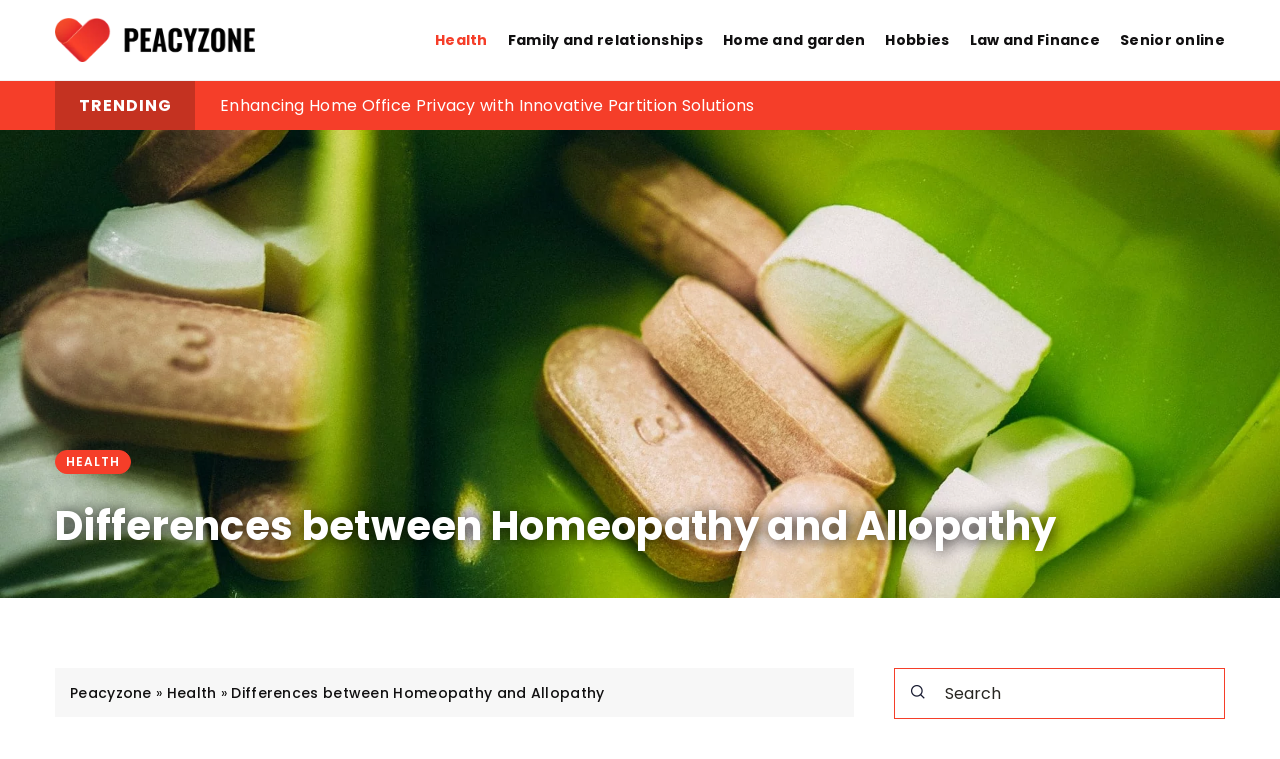

--- FILE ---
content_type: text/html; charset=UTF-8
request_url: https://peacyzone.com/differences-between-homeopathy-and-allopathy/
body_size: 22424
content:
<!DOCTYPE html>
<html lang="en">
<head><meta charset="UTF-8"><script>if(navigator.userAgent.match(/MSIE|Internet Explorer/i)||navigator.userAgent.match(/Trident\/7\..*?rv:11/i)){var href=document.location.href;if(!href.match(/[?&]nowprocket/)){if(href.indexOf("?")==-1){if(href.indexOf("#")==-1){document.location.href=href+"?nowprocket=1"}else{document.location.href=href.replace("#","?nowprocket=1#")}}else{if(href.indexOf("#")==-1){document.location.href=href+"&nowprocket=1"}else{document.location.href=href.replace("#","&nowprocket=1#")}}}}</script><script>(()=>{class RocketLazyLoadScripts{constructor(){this.v="1.2.6",this.triggerEvents=["keydown","mousedown","mousemove","touchmove","touchstart","touchend","wheel"],this.userEventHandler=this.t.bind(this),this.touchStartHandler=this.i.bind(this),this.touchMoveHandler=this.o.bind(this),this.touchEndHandler=this.h.bind(this),this.clickHandler=this.u.bind(this),this.interceptedClicks=[],this.interceptedClickListeners=[],this.l(this),window.addEventListener("pageshow",(t=>{this.persisted=t.persisted,this.everythingLoaded&&this.m()})),this.CSPIssue=sessionStorage.getItem("rocketCSPIssue"),document.addEventListener("securitypolicyviolation",(t=>{this.CSPIssue||"script-src-elem"!==t.violatedDirective||"data"!==t.blockedURI||(this.CSPIssue=!0,sessionStorage.setItem("rocketCSPIssue",!0))})),document.addEventListener("DOMContentLoaded",(()=>{this.k()})),this.delayedScripts={normal:[],async:[],defer:[]},this.trash=[],this.allJQueries=[]}p(t){document.hidden?t.t():(this.triggerEvents.forEach((e=>window.addEventListener(e,t.userEventHandler,{passive:!0}))),window.addEventListener("touchstart",t.touchStartHandler,{passive:!0}),window.addEventListener("mousedown",t.touchStartHandler),document.addEventListener("visibilitychange",t.userEventHandler))}_(){this.triggerEvents.forEach((t=>window.removeEventListener(t,this.userEventHandler,{passive:!0}))),document.removeEventListener("visibilitychange",this.userEventHandler)}i(t){"HTML"!==t.target.tagName&&(window.addEventListener("touchend",this.touchEndHandler),window.addEventListener("mouseup",this.touchEndHandler),window.addEventListener("touchmove",this.touchMoveHandler,{passive:!0}),window.addEventListener("mousemove",this.touchMoveHandler),t.target.addEventListener("click",this.clickHandler),this.L(t.target,!0),this.S(t.target,"onclick","rocket-onclick"),this.C())}o(t){window.removeEventListener("touchend",this.touchEndHandler),window.removeEventListener("mouseup",this.touchEndHandler),window.removeEventListener("touchmove",this.touchMoveHandler,{passive:!0}),window.removeEventListener("mousemove",this.touchMoveHandler),t.target.removeEventListener("click",this.clickHandler),this.L(t.target,!1),this.S(t.target,"rocket-onclick","onclick"),this.M()}h(){window.removeEventListener("touchend",this.touchEndHandler),window.removeEventListener("mouseup",this.touchEndHandler),window.removeEventListener("touchmove",this.touchMoveHandler,{passive:!0}),window.removeEventListener("mousemove",this.touchMoveHandler)}u(t){t.target.removeEventListener("click",this.clickHandler),this.L(t.target,!1),this.S(t.target,"rocket-onclick","onclick"),this.interceptedClicks.push(t),t.preventDefault(),t.stopPropagation(),t.stopImmediatePropagation(),this.M()}O(){window.removeEventListener("touchstart",this.touchStartHandler,{passive:!0}),window.removeEventListener("mousedown",this.touchStartHandler),this.interceptedClicks.forEach((t=>{t.target.dispatchEvent(new MouseEvent("click",{view:t.view,bubbles:!0,cancelable:!0}))}))}l(t){EventTarget.prototype.addEventListenerWPRocketBase=EventTarget.prototype.addEventListener,EventTarget.prototype.addEventListener=function(e,i,o){"click"!==e||t.windowLoaded||i===t.clickHandler||t.interceptedClickListeners.push({target:this,func:i,options:o}),(this||window).addEventListenerWPRocketBase(e,i,o)}}L(t,e){this.interceptedClickListeners.forEach((i=>{i.target===t&&(e?t.removeEventListener("click",i.func,i.options):t.addEventListener("click",i.func,i.options))})),t.parentNode!==document.documentElement&&this.L(t.parentNode,e)}D(){return new Promise((t=>{this.P?this.M=t:t()}))}C(){this.P=!0}M(){this.P=!1}S(t,e,i){t.hasAttribute&&t.hasAttribute(e)&&(event.target.setAttribute(i,event.target.getAttribute(e)),event.target.removeAttribute(e))}t(){this._(this),"loading"===document.readyState?document.addEventListener("DOMContentLoaded",this.R.bind(this)):this.R()}k(){let t=[];document.querySelectorAll("script[type=rocketlazyloadscript][data-rocket-src]").forEach((e=>{let i=e.getAttribute("data-rocket-src");if(i&&!i.startsWith("data:")){0===i.indexOf("//")&&(i=location.protocol+i);try{const o=new URL(i).origin;o!==location.origin&&t.push({src:o,crossOrigin:e.crossOrigin||"module"===e.getAttribute("data-rocket-type")})}catch(t){}}})),t=[...new Map(t.map((t=>[JSON.stringify(t),t]))).values()],this.T(t,"preconnect")}async R(){this.lastBreath=Date.now(),this.j(this),this.F(this),this.I(),this.W(),this.q(),await this.A(this.delayedScripts.normal),await this.A(this.delayedScripts.defer),await this.A(this.delayedScripts.async);try{await this.U(),await this.H(this),await this.J()}catch(t){console.error(t)}window.dispatchEvent(new Event("rocket-allScriptsLoaded")),this.everythingLoaded=!0,this.D().then((()=>{this.O()})),this.N()}W(){document.querySelectorAll("script[type=rocketlazyloadscript]").forEach((t=>{t.hasAttribute("data-rocket-src")?t.hasAttribute("async")&&!1!==t.async?this.delayedScripts.async.push(t):t.hasAttribute("defer")&&!1!==t.defer||"module"===t.getAttribute("data-rocket-type")?this.delayedScripts.defer.push(t):this.delayedScripts.normal.push(t):this.delayedScripts.normal.push(t)}))}async B(t){if(await this.G(),!0!==t.noModule||!("noModule"in HTMLScriptElement.prototype))return new Promise((e=>{let i;function o(){(i||t).setAttribute("data-rocket-status","executed"),e()}try{if(navigator.userAgent.indexOf("Firefox/")>0||""===navigator.vendor||this.CSPIssue)i=document.createElement("script"),[...t.attributes].forEach((t=>{let e=t.nodeName;"type"!==e&&("data-rocket-type"===e&&(e="type"),"data-rocket-src"===e&&(e="src"),i.setAttribute(e,t.nodeValue))})),t.text&&(i.text=t.text),i.hasAttribute("src")?(i.addEventListener("load",o),i.addEventListener("error",(function(){i.setAttribute("data-rocket-status","failed-network"),e()})),setTimeout((()=>{i.isConnected||e()}),1)):(i.text=t.text,o()),t.parentNode.replaceChild(i,t);else{const i=t.getAttribute("data-rocket-type"),s=t.getAttribute("data-rocket-src");i?(t.type=i,t.removeAttribute("data-rocket-type")):t.removeAttribute("type"),t.addEventListener("load",o),t.addEventListener("error",(i=>{this.CSPIssue&&i.target.src.startsWith("data:")?(console.log("WPRocket: data-uri blocked by CSP -> fallback"),t.removeAttribute("src"),this.B(t).then(e)):(t.setAttribute("data-rocket-status","failed-network"),e())})),s?(t.removeAttribute("data-rocket-src"),t.src=s):t.src="data:text/javascript;base64,"+window.btoa(unescape(encodeURIComponent(t.text)))}}catch(i){t.setAttribute("data-rocket-status","failed-transform"),e()}}));t.setAttribute("data-rocket-status","skipped")}async A(t){const e=t.shift();return e&&e.isConnected?(await this.B(e),this.A(t)):Promise.resolve()}q(){this.T([...this.delayedScripts.normal,...this.delayedScripts.defer,...this.delayedScripts.async],"preload")}T(t,e){var i=document.createDocumentFragment();t.forEach((t=>{const o=t.getAttribute&&t.getAttribute("data-rocket-src")||t.src;if(o&&!o.startsWith("data:")){const s=document.createElement("link");s.href=o,s.rel=e,"preconnect"!==e&&(s.as="script"),t.getAttribute&&"module"===t.getAttribute("data-rocket-type")&&(s.crossOrigin=!0),t.crossOrigin&&(s.crossOrigin=t.crossOrigin),t.integrity&&(s.integrity=t.integrity),i.appendChild(s),this.trash.push(s)}})),document.head.appendChild(i)}j(t){let e={};function i(i,o){return e[o].eventsToRewrite.indexOf(i)>=0&&!t.everythingLoaded?"rocket-"+i:i}function o(t,o){!function(t){e[t]||(e[t]={originalFunctions:{add:t.addEventListener,remove:t.removeEventListener},eventsToRewrite:[]},t.addEventListener=function(){arguments[0]=i(arguments[0],t),e[t].originalFunctions.add.apply(t,arguments)},t.removeEventListener=function(){arguments[0]=i(arguments[0],t),e[t].originalFunctions.remove.apply(t,arguments)})}(t),e[t].eventsToRewrite.push(o)}function s(e,i){let o=e[i];e[i]=null,Object.defineProperty(e,i,{get:()=>o||function(){},set(s){t.everythingLoaded?o=s:e["rocket"+i]=o=s}})}o(document,"DOMContentLoaded"),o(window,"DOMContentLoaded"),o(window,"load"),o(window,"pageshow"),o(document,"readystatechange"),s(document,"onreadystatechange"),s(window,"onload"),s(window,"onpageshow");try{Object.defineProperty(document,"readyState",{get:()=>t.rocketReadyState,set(e){t.rocketReadyState=e},configurable:!0}),document.readyState="loading"}catch(t){console.log("WPRocket DJE readyState conflict, bypassing")}}F(t){let e;function i(e){return t.everythingLoaded?e:e.split(" ").map((t=>"load"===t||0===t.indexOf("load.")?"rocket-jquery-load":t)).join(" ")}function o(o){function s(t){const e=o.fn[t];o.fn[t]=o.fn.init.prototype[t]=function(){return this[0]===window&&("string"==typeof arguments[0]||arguments[0]instanceof String?arguments[0]=i(arguments[0]):"object"==typeof arguments[0]&&Object.keys(arguments[0]).forEach((t=>{const e=arguments[0][t];delete arguments[0][t],arguments[0][i(t)]=e}))),e.apply(this,arguments),this}}o&&o.fn&&!t.allJQueries.includes(o)&&(o.fn.ready=o.fn.init.prototype.ready=function(e){return t.domReadyFired?e.bind(document)(o):document.addEventListener("rocket-DOMContentLoaded",(()=>e.bind(document)(o))),o([])},s("on"),s("one"),t.allJQueries.push(o)),e=o}o(window.jQuery),Object.defineProperty(window,"jQuery",{get:()=>e,set(t){o(t)}})}async H(t){const e=document.querySelector("script[data-webpack]");e&&(await async function(){return new Promise((t=>{e.addEventListener("load",t),e.addEventListener("error",t)}))}(),await t.K(),await t.H(t))}async U(){this.domReadyFired=!0;try{document.readyState="interactive"}catch(t){}await this.G(),document.dispatchEvent(new Event("rocket-readystatechange")),await this.G(),document.rocketonreadystatechange&&document.rocketonreadystatechange(),await this.G(),document.dispatchEvent(new Event("rocket-DOMContentLoaded")),await this.G(),window.dispatchEvent(new Event("rocket-DOMContentLoaded"))}async J(){try{document.readyState="complete"}catch(t){}await this.G(),document.dispatchEvent(new Event("rocket-readystatechange")),await this.G(),document.rocketonreadystatechange&&document.rocketonreadystatechange(),await this.G(),window.dispatchEvent(new Event("rocket-load")),await this.G(),window.rocketonload&&window.rocketonload(),await this.G(),this.allJQueries.forEach((t=>t(window).trigger("rocket-jquery-load"))),await this.G();const t=new Event("rocket-pageshow");t.persisted=this.persisted,window.dispatchEvent(t),await this.G(),window.rocketonpageshow&&window.rocketonpageshow({persisted:this.persisted}),this.windowLoaded=!0}m(){document.onreadystatechange&&document.onreadystatechange(),window.onload&&window.onload(),window.onpageshow&&window.onpageshow({persisted:this.persisted})}I(){const t=new Map;document.write=document.writeln=function(e){const i=document.currentScript;i||console.error("WPRocket unable to document.write this: "+e);const o=document.createRange(),s=i.parentElement;let n=t.get(i);void 0===n&&(n=i.nextSibling,t.set(i,n));const c=document.createDocumentFragment();o.setStart(c,0),c.appendChild(o.createContextualFragment(e)),s.insertBefore(c,n)}}async G(){Date.now()-this.lastBreath>45&&(await this.K(),this.lastBreath=Date.now())}async K(){return document.hidden?new Promise((t=>setTimeout(t))):new Promise((t=>requestAnimationFrame(t)))}N(){this.trash.forEach((t=>t.remove()))}static run(){const t=new RocketLazyLoadScripts;t.p(t)}}RocketLazyLoadScripts.run()})();</script>	

  <!-- Google Tag Manager -->
  <script type="rocketlazyloadscript">(function(w,d,s,l,i){w[l]=w[l]||[];w[l].push({'gtm.start':
new Date().getTime(),event:'gtm.js'});var f=d.getElementsByTagName(s)[0],
j=d.createElement(s),dl=l!='dataLayer'?'&l='+l:'';j.async=true;j.src=
'https://www.googletagmanager.com/gtm.js?id='+i+dl;f.parentNode.insertBefore(j,f);
})(window,document,'script','dataLayer','GTM-PX7BHPP');</script>
<!-- End Google Tag Manager -->
	
	<meta name="viewport" content="width=device-width, initial-scale=1">
		<meta name='robots' content='index, follow, max-image-preview:large, max-snippet:-1, max-video-preview:-1' />

	<!-- This site is optimized with the Yoast SEO plugin v23.4 - https://yoast.com/wordpress/plugins/seo/ -->
	<title>Differences between Homeopathy and Allopathy - Peacyzone</title><link rel="preload" data-rocket-preload as="font" href="https://peacyzone.com/wp-content/themes/knight-theme/fonts/Poppins-Regular.ttf" crossorigin><link rel="preload" data-rocket-preload as="font" href="https://peacyzone.com/wp-content/themes/knight-theme/fonts/Poppins-Medium.ttf" crossorigin><link rel="preload" data-rocket-preload as="font" href="https://peacyzone.com/wp-content/themes/knight-theme/fonts/Poppins-SemiBold.ttf" crossorigin><link rel="preload" data-rocket-preload as="font" href="https://peacyzone.com/wp-content/themes/knight-theme/fonts/Poppins-Bold.ttf" crossorigin><style id="wpr-usedcss">img.emoji{display:inline!important;border:none!important;box-shadow:none!important;height:1em!important;width:1em!important;margin:0 .07em!important;vertical-align:-.1em!important;background:0 0!important;padding:0!important}:root{--wp--preset--aspect-ratio--square:1;--wp--preset--aspect-ratio--4-3:4/3;--wp--preset--aspect-ratio--3-4:3/4;--wp--preset--aspect-ratio--3-2:3/2;--wp--preset--aspect-ratio--2-3:2/3;--wp--preset--aspect-ratio--16-9:16/9;--wp--preset--aspect-ratio--9-16:9/16;--wp--preset--color--black:#000000;--wp--preset--color--cyan-bluish-gray:#abb8c3;--wp--preset--color--white:#ffffff;--wp--preset--color--pale-pink:#f78da7;--wp--preset--color--vivid-red:#cf2e2e;--wp--preset--color--luminous-vivid-orange:#ff6900;--wp--preset--color--luminous-vivid-amber:#fcb900;--wp--preset--color--light-green-cyan:#7bdcb5;--wp--preset--color--vivid-green-cyan:#00d084;--wp--preset--color--pale-cyan-blue:#8ed1fc;--wp--preset--color--vivid-cyan-blue:#0693e3;--wp--preset--color--vivid-purple:#9b51e0;--wp--preset--gradient--vivid-cyan-blue-to-vivid-purple:linear-gradient(135deg,rgba(6, 147, 227, 1) 0%,rgb(155, 81, 224) 100%);--wp--preset--gradient--light-green-cyan-to-vivid-green-cyan:linear-gradient(135deg,rgb(122, 220, 180) 0%,rgb(0, 208, 130) 100%);--wp--preset--gradient--luminous-vivid-amber-to-luminous-vivid-orange:linear-gradient(135deg,rgba(252, 185, 0, 1) 0%,rgba(255, 105, 0, 1) 100%);--wp--preset--gradient--luminous-vivid-orange-to-vivid-red:linear-gradient(135deg,rgba(255, 105, 0, 1) 0%,rgb(207, 46, 46) 100%);--wp--preset--gradient--very-light-gray-to-cyan-bluish-gray:linear-gradient(135deg,rgb(238, 238, 238) 0%,rgb(169, 184, 195) 100%);--wp--preset--gradient--cool-to-warm-spectrum:linear-gradient(135deg,rgb(74, 234, 220) 0%,rgb(151, 120, 209) 20%,rgb(207, 42, 186) 40%,rgb(238, 44, 130) 60%,rgb(251, 105, 98) 80%,rgb(254, 248, 76) 100%);--wp--preset--gradient--blush-light-purple:linear-gradient(135deg,rgb(255, 206, 236) 0%,rgb(152, 150, 240) 100%);--wp--preset--gradient--blush-bordeaux:linear-gradient(135deg,rgb(254, 205, 165) 0%,rgb(254, 45, 45) 50%,rgb(107, 0, 62) 100%);--wp--preset--gradient--luminous-dusk:linear-gradient(135deg,rgb(255, 203, 112) 0%,rgb(199, 81, 192) 50%,rgb(65, 88, 208) 100%);--wp--preset--gradient--pale-ocean:linear-gradient(135deg,rgb(255, 245, 203) 0%,rgb(182, 227, 212) 50%,rgb(51, 167, 181) 100%);--wp--preset--gradient--electric-grass:linear-gradient(135deg,rgb(202, 248, 128) 0%,rgb(113, 206, 126) 100%);--wp--preset--gradient--midnight:linear-gradient(135deg,rgb(2, 3, 129) 0%,rgb(40, 116, 252) 100%);--wp--preset--font-size--small:13px;--wp--preset--font-size--medium:20px;--wp--preset--font-size--large:36px;--wp--preset--font-size--x-large:42px;--wp--preset--spacing--20:0.44rem;--wp--preset--spacing--30:0.67rem;--wp--preset--spacing--40:1rem;--wp--preset--spacing--50:1.5rem;--wp--preset--spacing--60:2.25rem;--wp--preset--spacing--70:3.38rem;--wp--preset--spacing--80:5.06rem;--wp--preset--shadow--natural:6px 6px 9px rgba(0, 0, 0, .2);--wp--preset--shadow--deep:12px 12px 50px rgba(0, 0, 0, .4);--wp--preset--shadow--sharp:6px 6px 0px rgba(0, 0, 0, .2);--wp--preset--shadow--outlined:6px 6px 0px -3px rgba(255, 255, 255, 1),6px 6px rgba(0, 0, 0, 1);--wp--preset--shadow--crisp:6px 6px 0px rgba(0, 0, 0, 1)}:where(.is-layout-flex){gap:.5em}:where(.is-layout-grid){gap:.5em}:where(.wp-block-post-template.is-layout-flex){gap:1.25em}:where(.wp-block-post-template.is-layout-grid){gap:1.25em}:where(.wp-block-columns.is-layout-flex){gap:2em}:where(.wp-block-columns.is-layout-grid){gap:2em}:root :where(.wp-block-pullquote){font-size:1.5em;line-height:1.6}:root{--main-color:#f53e29;--second-color:#282622;--third-color:#222222;--fourth-color:#9ba7bc;--font-color:#111011;--footer-color:#111011;--footer-color-widget:#f9f7f7;--footer-color-text:#111011;--banner-color:#f53e29;--btn-color:#f53e29;--btn-text-color:#fff;--font-family:'Poppins',sans-serif}body{margin:0;padding:0;color:var(--font-color);font-size:16px;font-weight:400;line-height:1.85;font-family:var(--font-family);overflow-x:hidden;letter-spacing:.3px}header,section{display:flex;justify-content:center;align-items:flex-start;flex-wrap:wrap;width:100%;position:relative}h1{margin:10px 0;font-size:30px;line-height:1.3}h2{margin:15px 0;font-size:24px;line-height:1.3;font-weight:600;color:var(--font-color)}h3{margin:15px 0;font-size:22px;line-height:1.3;font-weight:500}header{margin-bottom:0;position:sticky;top:0;z-index:999;height:80px;background-color:#fff;border-bottom:1px solid #f2f2f2}.k_logo{display:flex;align-items:center;height:80px;width:200px;justify-content:flex-start}.k_logo a{display:flex}.k_logo a img{height:65px;object-fit:contain;width:initial}.k-flex{display:flex;flex-wrap:wrap;width:100%;box-sizing:border-box}.k-flex-center{justify-content:center}.k-flex-between{justify-content:space-between}.k-flex-v-center{align-items:center;align-content:center}.k-flex-v-end{align-items:flex-end;align-content:flex-end}.k-flex-v-start{align-items:flex-start;align-content:flex-start}.k_relative{position:relative}#mainnav{display:none}#mainnav ul{list-style:none;margin:0;padding:0;display:flex;align-items:center}#mainnav li{float:left;padding:25px 15px}#mainnav ul li:last-child{padding-right:0}#mainnav ul ul li{padding:0;height:auto;background-color:#fff;transition:all .3s;width:100%}#mainnav ul li a{position:relative;display:flex;align-items:center;font-size:14px;color:var(--font-color);font-weight:700;text-decoration:none;white-space:normal;text-align:left;outline:0;line-height:30px;transition:all .3s;white-space:nowrap}#mainnav ul ul a{width:100%;box-sizing:border-box}#mainnav>ul>li:last-child{padding-right:0}#mainnav ul li{position:relative}#mainnav ul li ul{display:flex;width:auto;position:absolute;top:100%;left:0;opacity:0;visibility:hidden;-webkit-border-radius:0 0 2px 2px;-moz-border-radius:0 0 2px 2px;-o-border-radius:0 0 2px 2px;border-radius:0 0 2px 2px;-webkit-transition:.3s;-moz-transition:.3s;-ms-transition:.3s;-o-transition:.3s;transition:all .3s ease;box-shadow:1px 1px 5px rgba(0,0,0,.06);flex-wrap:wrap;background-color:#fff;align-items:baseline;border-radius:0;padding:0;box-sizing:content-box;max-height:0;overflow:hidden}#mainnav ul li ul ul{top:0}#mainnav ul li ul ul:after{top:0}#mainnav ul li ul li ul{left:100%}#mainnav li:hover>ul{opacity:1;visibility:visible;left:0;display:flex!important;-webkit-transition:.2s;-moz-transition:.2s;-ms-transition:.3s;-o-transition:.3s;transition:all .3s ease;max-height:initial;overflow:initial}#mainnav li:hover>ul ul{padding-top:0;left:100%}#mainnav ul li.current-post-ancestor>a,#mainnav ul li:hover>a{color:var(--main-color)}.mobile-menu{overflow:hidden;top:0;right:0;height:80px;width:80px;justify-content:flex-end;align-items:center;z-index:999;display:flex;margin-right:-15px}.mobile-menu #btn-menu{width:80%;height:80%}.mobile-menu #btn-menu svg{width:100%;height:100%}#mainnav-mobi{position:fixed;height:calc(100vh - 80px);transform:translateX(-410px);top:80px;bottom:0;left:0;background-color:#f7f7f7;width:100%;max-width:410px;z-index:999;overflow-y:auto;transition:all .3s cubic-bezier(.47,.33,.44,.81)}#mainnav-mobi ul{display:block;list-style:none;margin:0;padding:0}#mainnav-mobi ul li{margin:0;position:relative;text-align:left;cursor:pointer}#mainnav-mobi ul li:last-child{border:none}#mainnav-mobi ul>li>a{display:block;text-decoration:none;padding:20px 15px;color:var(--font-color);font-weight:700;font-size:16px;letter-spacing:.5px}#mainnav-mobi ul ul a{font-weight:500;font-size:15px}#mainnav-mobi ul ul ul a{font-weight:400;font-size:14px}#mainnav-mobi ul.menu{margin-top:0;padding:0}#mainnav-mobi>ul>li>ul>li,#mainnav-mobi>ul>li>ul>li>ul>li{position:relative;border-top:1px solid #252525;background-color:#222}#mainnav-mobi>ul>li>ul>li>a{padding-left:70px!important}#mainnav-mobi>ul>li>ul>li>ul>li a{padding-left:90px!important}#mainnav-mobi>ul>li>ul>li:first-child a{border-top:none}.btn-submenu{position:absolute;right:0;top:0;font-size:20px;line-height:64px;text-align:center;cursor:pointer;width:70px;height:64px}.btn-submenu:before{content:"";mask-image:url(https://peacyzone.com/wp-content/themes/knight-theme/svg/v.svg);mask-repeat:no-repeat;mask-position:center;-webkit-mask-image:url(https://peacyzone.com/wp-content/themes/knight-theme/svg/v.svg);-webkit-mask-repeat:no-repeat;-webkit-mask-position:center;background-color:var(--main-color);height:100%;width:10px;position:absolute;left:calc(50% - 8px);top:0;transition:all .3s}.btn-submenu.active:before{content:"";transform:rotate(180deg);transition:all .3s}#mainnav-mobi.knight-open{opacity:1;transform:translateX(0)}.ham{cursor:pointer;-webkit-tap-highlight-color:transparent;transition:transform .4s;-moz-user-select:none;-webkit-user-select:none;-ms-user-select:none;user-select:none}.hamRotate.active{transform:rotate(45deg)}.line{fill:none;transition:stroke-dasharray .4s,stroke-dashoffset .4s;stroke:var(--font-color);stroke-width:5.5;stroke-linecap:round}.ham8 .top{stroke-dasharray:40 160}.ham8 .middle{transform-origin:50%;transition:transform .4s}.ham8 .bottom{stroke-dasharray:40 85;transform-origin:50%;transition:transform .4s,stroke-dashoffset .4s}.ham8.active .top{stroke-dashoffset:-64px}.ham8.active .middle{stroke-dashoffset:-20px;transform:rotate(90deg)}.ham8.active .bottom{stroke-dashoffset:-64px;stroke:var(--font-color)}.line.bottom{stroke:var(--main-color)}.slick-slide{margin:15px}.slick-slide img{width:100%}.slick-slider{position:relative;display:block;box-sizing:border-box;-webkit-user-select:none;-moz-user-select:none;-ms-user-select:none;user-select:none;-webkit-touch-callout:none;-khtml-user-select:none;-ms-touch-action:pan-y;touch-action:pan-y;-webkit-tap-highlight-color:transparent}.slick-list{position:relative;display:block;overflow:hidden;margin:0;padding:0}.slick-list:focus{outline:0}.slick-list.dragging{cursor:pointer;cursor:hand}.slick-slider .slick-list,.slick-slider .slick-track{-webkit-transform:translate3d(0,0,0);-moz-transform:translate3d(0,0,0);-ms-transform:translate3d(0,0,0);-o-transform:translate3d(0,0,0);transform:translate3d(0,0,0)}.slick-track{position:relative;top:0;left:0;display:block}.slick-track:after,.slick-track:before{display:table;content:''}.slick-track:after{clear:both}.slick-loading .slick-track{visibility:hidden}.slick-slide{display:none;float:left;height:100%;min-height:100px;outline:0}[dir=rtl] .slick-slide{float:right}.slick-slide img{display:block}.slick-slide.slick-loading img{display:none}.slick-slide.dragging img{pointer-events:none}.slick-initialized .slick-slide{display:block}.slick-loading .slick-slide{visibility:hidden}.slick-vertical .slick-slide{display:block;height:auto;border:1px solid transparent}.slick-arrow.slick-hidden{display:none}footer{background-color:var(--footer-color);color:var(--footer-color-text);clear:both}footer #knight-widget{background-color:var(--footer-color-widget)}.widget_nav_menu ul{width:100%;display:flex;flex-wrap:wrap;padding:0;list-style-type:none;justify-content:flex-start;margin:0;gap:10px 15px}.widget_nav_menu ul li a{color:var(--footer-color-text);font-weight:600;text-transform:uppercase;font-size:14px}.widget_nav_menu{width:100%}footer .knight-widget-title{margin:0 0 20px;font-weight:700;text-transform:uppercase;color:var(--main-color)}.k_breadcrumbs{margin:0;padding:0;list-style-type:none;display:flex;justify-content:flex-start;align-items:center;flex-wrap:wrap;width:100%;color:var(--font-color);background-color:#f7f7f7;padding:10px 15px;box-sizing:border-box}.k_breadcrumbs li{padding:0 0 0 5px;font-size:14px;display:contents}.k_breadcrumbs li:first-child{padding:0}.k_breadcrumbs li a,.k_breadcrumbs li strong{font-size:14px;font-weight:500;display:contents}.k_breadcrumbs li.item-home a{text-transform:capitalize}#k-faq-accord{width:100%;margin:0 auto;clear:both}#k-faq-accord input{position:absolute;opacity:0;z-index:-1}#k-faq-accord .tab{width:100%;color:#fff;overflow:hidden;margin:0 0 20px}#k-faq-accord .tab:last-child{margin:0}.k_form_item,.k_form_item>p{display:flex;flex-wrap:wrap;width:100%}.k_form_item input,.k_form_item textarea{width:100%;background-color:#f4f5f8;color:var(--second-color);padding:12px 20px;margin:10px 0;border:none;border-radius:0;font-size:16px;font-family:var(--font-family);border:1px solid #d8dbe2}.k_form_item input::placeholder{color:var(--second-color);opacity:1}.k_form_item textarea::placeholder{color:var(--second-color);opacity:1}.k_form_item input:focus{outline:1px solid var(--font-color);border-radius:0}.k_conatiner-col,.k_conatiner.k_conatiner-col{justify-content:space-between}.k_conatiner .k_col-7{width:calc(70% - 20px)}.k_conatiner .k_col-3{width:calc(30% - 20px)}.k_conatiner .k_col-2{width:calc(20% - 20px)}.k_conatiner .k_col-33{width:calc(33.33% - 20px)}.k_conatiner{display:flex;flex-wrap:wrap;width:100%;max-width:1200px;padding:0 15px;box-sizing:border-box}.k_ul ul{list-style-type:none;margin:0 0 15px;padding:0;width:100%}.k_ul ul li{position:relative;padding:0 0 0 20px}.k_ul ul li:before{content:'';width:8px;height:8px;background-color:var(--btn-color);display:flex;position:absolute;left:0;top:12px;border-radius:100%}.k_comments .submit,.k_more-btn span{display:flex;padding:15px 30px;background-color:var(--btn-color);color:var(--btn-text-color);border-radius:0;font-size:14px;text-transform:uppercase;font-weight:700;letter-spacing:.3px;line-height:1;box-shadow:2px 5px 15px 5px rgba(0,0,0,.05);cursor:pointer;min-width:120px;justify-content:center;width:auto;box-sizing:content-box;outline:0;-webkit-appearance:none;border:none}.k_page_h1{margin:0;font-size:40px;width:100%;font-weight:700;line-height:1.1}.k_subtitle-24{font-size:24px}.k_subtitle-14{font-size:14px}.k_uppercase{text-transform:uppercase}.k_weight-semibold{font-weight:600}.k_weight-bold{font-weight:700}.k_weight-semibold strong{font-weight:700}.k-color-a7a{color:#a7a9b8}.k-second-color{color:var(--second-color)}.k-third-color{color:var(--third-color)}.k_bg_section{background-position:center;background-repeat:no-repeat}p{margin:0 0 15px}.k_ul ul:last-child,p:last-child{margin-bottom:0}a{text-decoration:none;color:inherit;cursor:pointer;transition:all .3s}img{max-width:100%;height:auto;display:flex;align-self:flex-start}.k-sticky{position:sticky;top:105px}.single iframe{max-width:100%;margin:0 auto;display:flex}.k_ls-1{letter-spacing:1px}.k_ls-2{letter-spacing:2px}.k_comments form{display:flex;flex-wrap:wrap;justify-content:space-between}.k_comments,.k_comments form p{width:100%;display:flex;flex-wrap:wrap;align-items:flex-start}.k_comments form p a,.k_comments form p span{display:contents}.k_comments .comment-form-cookies-consent,.k_comments .required,.k_comments form p.comment-notes,.k_comments p.comment-form-author label,.k_comments p.comment-form-comment label,.k_comments p.comment-form-email label,.k_comments p.comment-form-url label{display:none}.k_comments form input,.k_comments form textarea{width:100%;border:none;padding:10px 15px;box-sizing:border-box;border:1px solid var(--footer-color-widget);font-size:16px;font-family:var(--font-family);outline:0;transition:all .3s;border-radius:0;color:var(--footer-color-text);font-weight:400;background-color:var(--footer-color-widget);resize:none}.k_comments form input:focus,.k_comments form textarea:focus{border-color:var(--font-color)}.k_comments form input::placeholder{color:inherit;opacity:1}.k_comments form textarea::placeholder{color:inherit;opacity:1}.k_comments div.error{color:#ff4b4c;font-size:14px;font-weight:400}.k_comments p.form-submit{display:flex;justify-content:flex-end;margin:15px 0 0}.k_comments .submit{background-color:var(--btn-color)}.k_post-image{position:relative;overflow:hidden}.k_post-category,.single .k_post-single-cat{display:flex;flex-wrap:wrap}.k_post-category a,.k_post-category span,.single .k_post-single-cat a{line-height:1;color:var(--font-color);font-size:12px;font-weight:600;transition:all .3s ease-in-out;border:1px solid;padding:5px 10px;border-radius:0;text-transform:uppercase;letter-spacing:1px;user-select:none}.k_post-date{color:var(--second-color);line-height:1;font-size:15px;user-select:none;user-select:none;width:100%;font-weight:600}.k_post-image img{object-fit:cover;border-radius:0;width:100%;aspect-ratio:16/10.5}.k_post-single-author,.k_post-single-cat,.k_post-single-date{color:var(--font-color);font-size:16px;line-height:1.1}.k_recent-item .k_post-image{width:80px;height:80px;border-radius:100%}.k_recent-item .k_post-image a{width:100%;height:100%}.k_recent-item .k_post-image img{width:100%;height:100%;border-radius:0}.k_recent-item .k_post-content{width:calc(100% - 100px);padding:0 0 0 15px;box-sizing:border-box;display:flex;flex-wrap:wrap;align-items:center;align-content:center}.k_recent-item a.k_post-title{font-size:15px;color:var(--font-color);font-weight:600;line-height:1.3;width:100%;margin:0}.k_recent-item .k_post-date{font-size:13px}footer .k_recent-item a.k_post-title{color:var(--footer-color-text)}.single .k_posts_category .k_post_category-item .k_post-image{width:80px}.k_posts_category .k_post-content{width:calc(100% - 80px);padding:0 0 0 15px;box-sizing:border-box}.k_posts_category .k_post-date{color:var(--font-color);font-size:14px;margin-bottom:10px}.single .k_posts_category .k_post_category-item{width:100%;align-content:flex-start}.single .k_posts_category .k_post-image img{width:80px;height:80px;border-radius:100%}.k-mt-1{margin-top:10px}.k-mt-3{margin-top:30px}.k-mt-5{margin-top:50px}.k-mb-5{margin-bottom:50px}.k-mb-4{margin-bottom:40px}.k-mb-3{margin-bottom:30px}.k-mb-2{margin-bottom:20px}.k-mb-15{margin-bottom:15px}.k-mb-1{margin-bottom:10px}.k-pt-5{padding-top:50px}.k-pt-7{padding-top:70px}.k-pb-7{padding-bottom:70px}.k-gap-30{gap:30px}.k-gap-50-30{gap:50px 30px}.k-gap-50{gap:50px}input.k_search-input{width:100%;padding:12px 20px 12px 50px;box-sizing:border-box;border-radius:0;font-weight:400;outline:0;color:var(--second-color);border:none;font-size:16px;font-family:var(--font-family);border:1px solid var(--btn-color)}input.k_search-input::placeholder{color:var(--second-color);opacity:1}button.k_search-btn{position:absolute;width:48px;height:48px;border:none;outline:0;background-color:transparent;padding:0;display:flex;justify-content:center;align-items:center;cursor:pointer}button.k_search-btn:before{content:'';background-image:url(https://peacyzone.com/wp-content/themes/knight-theme/img/icon-search.png);width:14px;height:14px}.k_content a{color:var(--main-color)}.single .k_content h2,.single .k_content h3{text-align:left}.autocomplete-suggestions{text-align:left;cursor:default;background:#fff;box-shadow:0 10px 10px 1px rgba(0,0,0,.05);margin-top:0;border-radius:0;position:absolute;display:none;z-index:998;max-height:254px;overflow:hidden;overflow-y:auto;box-sizing:border-box;border:1px solid var(--btn-color);border-top:0}.autocomplete-suggestion{position:relative;padding:10px 20px;line-height:23px;white-space:nowrap;overflow:hidden;text-overflow:ellipsis;font-size:16px;color:var(--second-color)}.autocomplete-suggestion b{font-weight:500;color:var(--font-color)}.autocomplete-suggestion.selected{background:#f7f7f7}.autocomplete-suggestions::-webkit-scrollbar{width:7px}.autocomplete-suggestions::-webkit-scrollbar-thumb{background:var(--btn-color)}.autocomplete-suggestions::-webkit-scrollbar-track{background:#eee}.k_post-cat-sidebar .k_post-category span,.single .k_post-single-cat a{color:var(--btn-text-color);border-color:var(--main-color);background-color:var(--main-color);border-radius:15px}.k_comments_section .k_form-title,.single .k_posts-category .k_post-category-title{position:relative}.k_blog-cat-post .k-cat-name,.k_blog-post-recent-title{width:100%;box-sizing:border-box;line-height:1.3;font-weight:700;color:var(--font-color)}.k_post-cat-sidebar .k_post-category{position:absolute;left:10px;bottom:10px;z-index:5;gap:5px;justify-content:flex-start;max-width:calc(100% - 20px)}.single .k_post-single-cat{gap:5px}.k_post-cat-sidebar .k_post-title{font-size:16px;font-weight:600;line-height:1.5}footer .widget_nav_menu ul.menu li{width:100%}footer .k_recent-item:first-child{margin:0}.k_post-cat-sidebar .k_post-title:hover,.k_recent-item a.k_post-title:hover{color:var(--main-color)}footer .k_recent-item a.k_post-title:hover{color:var(--main-color)}footer .k_post-date{color:rgba(255,255,255,.9)}.k_meta-single{gap:10px 20px}.k_meta-single svg,.k_post-date svg{width:20px;height:20px;margin:0 5px 0 0}.k_meta-single svg path,.k_post-date svg path{fill:var(--font-color);stroke:var(--font-color)}.k-home-banner-slick .slick-slide{margin:0}.k-home-banner-slick .slick-slide>div{display:flex}.k-home-banner-slick.slick-initialized{width:100%}.k-home-banner-slick .slick-arrow{position:absolute;bottom:15px;width:40px;height:40px;z-index:1;background-color:var(--main-color);border-radius:0;cursor:pointer;box-sizing:border-box;display:flex;align-items:center;justify-content:center}.k-home-banner-slick .slick-arrow:before{content:'';background-image:url(https://peacyzone.com/wp-content/themes/knight-theme/img/arrow.png);width:10px;height:10px;position:absolute;filter:brightness(0) invert(1)}.k-home-banner-slick .slick-prev.slick-arrow{right:70px}.k-home-banner-slick .slick-prev.slick-arrow:before{transform:rotateZ(180deg)}.k-home-banner-slick .slick-next.slick-arrow{right:20px}.k-post-reading-time{font-weight:500;margin:0}.k_img_banner h1.k_page_h1{color:#fff;text-shadow:2px 1px 15px rgba(0,0,0,.85)}.k-cat-post-slick .slick-slide{margin:0}.k-home-banner-slick.slick-initialized{width:calc(100% + 15px);margin-left:-7.5px;margin-right:-7.5px}.k-home-banner-slick .slick-slide{margin:0 7.5px}.k-grid{display:grid;width:100%;box-sizing:border-box}.k-grid-2{grid-template-columns:repeat(2,1fr)}.single .k_img_banner img{width:100%;height:65vh;object-fit:cover}.k_post-header{padding:0;margin:0 0 10px;width:100%}.k_img_banner .k_conatiner.k_conatiner-col{position:absolute}.k_meta-single .k_meta-value{line-height:1;font-size:16px;font-weight:600}.k-home-banner-slick.slick-initialized{display:flex;justify-content:center}.k-home-banner-slick ul.slick-dots{list-style-type:none;margin:0;position:absolute;bottom:-40px;width:initial;display:flex;justify-content:center;gap:10px;background-color:rgba(0,0,0,.29);border-radius:13px;padding:5px 6px}.k-home-banner-slick ul.slick-dots li{width:15px;height:15px;border-radius:100%;background-color:#fff;display:flex;cursor:pointer;transition:all .3s}.k-home-banner-slick ul.slick-dots li.slick-active{background-color:var(--main-color)}.k-home-banner-slick ul.slick-dots li button{display:none}.k_bar-post-section{background-color:var(--main-color);color:var(--btn-text-color)}.k-bar-post-slick .k_bar-post-item:nth-child(1n+2){display:none}.k-bar-post-slick .slick-slide{margin:0;min-height:1px}.k_bar-title{background-color:rgba(0,0,0,.2);padding:10px 20px;width:140px;text-transform:uppercase;font-weight:700;letter-spacing:1px;box-sizing:border-box}.k-bar-container{width:calc(100% - 140px);padding:10px 60px 10px 25px;box-sizing:border-box;line-height:1.4}.k-bar-post-slick .slick-arrow{position:absolute;right:-60px;width:18px;height:18px;border:1px solid #fff;border-radius:5px;display:flex;justify-content:center;align-items:center;cursor:pointer;top:calc(50% - 9px);z-index:1}.k-bar-post-slick .slick-arrow.slick-prev{right:-30px}.k-bar-post-slick .slick-arrow:before{content:'';background-image:url(https://peacyzone.com/wp-content/themes/knight-theme/img/arrow.png);width:10px;height:10px;filter:brightness(0) invert(1)}.k-bar-post-slick .slick-arrow.slick-prev:before{transform:rotateZ(180deg)}.k-home-banner-slick .slick-list.draggable{width:100%}footer .k-footer-logo img{max-width:220px;width:initial}@media only screen and (min-width:1200px) and (max-width:1359px){#mainnav li{padding:25px 10px}}@media only screen and (max-width:1440px){.k_bg_section{background-size:cover}}@media only screen and (min-width:1200px){#mainnav{display:flex;width:calc(100% - 200px);justify-content:flex-end}header .k_conatiner{flex-direction:row-reverse}.mobile-menu{display:none}}@media only screen and (min-width:981px){.k_comments form p.comment-form-author,.k_comments form p.comment-form-email,.k_comments form p.comment-form-url{width:calc(33% - 20px)}.k-post-banner-home:not(.slick-initialized) .k_post-banner-item:nth-child(1n+4){display:none}}@media only screen and (max-width:980px){.k_conatiner .k_col-2,.k_conatiner .k_col-3,.k_conatiner .k_col-33,.k_conatiner .k_col-7{width:100%}.k_page_h1{font-size:30px}h2{font-size:24px;line-height:1.3}.k_post-title .k_subtitle-24{font-size:18px;line-height:1.3}.widget_nav_menu ul{justify-content:flex-start}.k-pt-5-m{padding-top:50px}.k-home-banner-slick .slick-arrow{display:none!important}.k-home-banner-slick ul.slick-dots{bottom:-45px}}@media only screen and (min-width:768px){.single .k_posts_category .k_post_category-item .k_post-image{width:80px;margin:0}.single .k_posts_category .k_post_category-item .k_post-content{width:calc(100% - 80px);padding:0 0 0 15px}}@media only screen and (max-width:768px){.k_posts_category.k-grid-2{grid-template-columns:repeat(2,1fr)}}@media only screen and (min-width:600px) and (max-width:980px){.k_post-cat-sidebar{width:calc(50% - 15px)}.k-post-banner-home:not(.slick-initialized) .k_post-banner-item:nth-child(1n+3){display:none}.single .k_img_banner img{height:55vh}}@media only screen and (max-width:599px){.single .k_posts_category .k_post_category-item{width:100%}.k-home-banner-slick .slick-slide{margin:0}.k-home-banner-slick.slick-initialized{width:100%;margin-left:0}.k-home-banner-slick .slick-arrow,.k-post-banner-home:not(.slick-initialized) .k_post-banner-item:nth-child(1n+2){display:none!important}.k-grid-2{grid-template-columns:repeat(1,1fr)}.single .k_img_banner img{height:45vh}.k_bar-title{display:none}.k-bar-container{width:100%;padding:10px 60px 10px 0}.k_posts_category.k-grid-2{grid-template-columns:1fr}}@media only screen and (max-width:400px){.k_posts_category.k-grid-2{grid-template-columns:1fr}}@font-face{font-family:Poppins;font-style:normal;font-weight:400;src:url('https://peacyzone.com/wp-content/themes/knight-theme/fonts/Poppins-Regular.ttf');font-display:swap}@font-face{font-family:Poppins;font-style:normal;font-weight:500;src:url('https://peacyzone.com/wp-content/themes/knight-theme/fonts/Poppins-Medium.ttf');font-display:swap}@font-face{font-family:Poppins;font-style:normal;font-weight:600;src:url('https://peacyzone.com/wp-content/themes/knight-theme/fonts/Poppins-SemiBold.ttf');font-display:swap}@font-face{font-family:Poppins;font-style:normal;font-weight:700;src:url('https://peacyzone.com/wp-content/themes/knight-theme/fonts/Poppins-Bold.ttf');font-display:swap}</style>
	<meta name="description" content="Check out our blog article Differences between Homeopathy and Allopathy ✔️ Expect a solid dose of accurate and informative content!" />
	<link rel="canonical" href="https://peacyzone.com/differences-between-homeopathy-and-allopathy/" />
	<meta property="og:locale" content="en_US" />
	<meta property="og:type" content="article" />
	<meta property="og:title" content="Differences between Homeopathy and Allopathy - Peacyzone" />
	<meta property="og:description" content="Check out our blog article Differences between Homeopathy and Allopathy ✔️ Expect a solid dose of accurate and informative content!" />
	<meta property="og:url" content="https://peacyzone.com/differences-between-homeopathy-and-allopathy/" />
	<meta property="og:site_name" content="Peacyzone" />
	<meta property="og:image" content="https://peacyzone.com/wp-content/uploads/2022/06/mika-baumeister-wbw5RjQXxyg-unsplash.jpg" />
	<meta property="og:image:width" content="1920" />
	<meta property="og:image:height" content="1282" />
	<meta property="og:image:type" content="image/jpeg" />
	<meta name="author" content="Katharine Rasmussen" />
	<meta name="twitter:card" content="summary_large_image" />
	<meta name="twitter:label1" content="Written by" />
	<meta name="twitter:data1" content="Katharine Rasmussen" />
	<meta name="twitter:label2" content="Est. reading time" />
	<meta name="twitter:data2" content="5 minutes" />
	<script type="application/ld+json" class="yoast-schema-graph">{"@context":"https://schema.org","@graph":[{"@type":"WebPage","@id":"https://peacyzone.com/differences-between-homeopathy-and-allopathy/","url":"https://peacyzone.com/differences-between-homeopathy-and-allopathy/","name":"Differences between Homeopathy and Allopathy - Peacyzone","isPartOf":{"@id":"https://peacyzone.com/#website"},"primaryImageOfPage":{"@id":"https://peacyzone.com/differences-between-homeopathy-and-allopathy/#primaryimage"},"image":{"@id":"https://peacyzone.com/differences-between-homeopathy-and-allopathy/#primaryimage"},"thumbnailUrl":"https://peacyzone.com/wp-content/uploads/2022/06/mika-baumeister-wbw5RjQXxyg-unsplash.jpg","datePublished":"2022-06-21T08:53:36+00:00","dateModified":"2022-06-21T08:53:38+00:00","description":"Check out our blog article Differences between Homeopathy and Allopathy ✔️ Expect a solid dose of accurate and informative content!","inLanguage":"en-US","potentialAction":[{"@type":"ReadAction","target":["https://peacyzone.com/differences-between-homeopathy-and-allopathy/"]}]},{"@type":"ImageObject","inLanguage":"en-US","@id":"https://peacyzone.com/differences-between-homeopathy-and-allopathy/#primaryimage","url":"https://peacyzone.com/wp-content/uploads/2022/06/mika-baumeister-wbw5RjQXxyg-unsplash.jpg","contentUrl":"https://peacyzone.com/wp-content/uploads/2022/06/mika-baumeister-wbw5RjQXxyg-unsplash.jpg","width":1920,"height":1282},{"@type":"WebSite","@id":"https://peacyzone.com/#website","url":"https://peacyzone.com/","name":"Peacyzone","description":"","potentialAction":[{"@type":"SearchAction","target":{"@type":"EntryPoint","urlTemplate":"https://peacyzone.com/?s={search_term_string}"},"query-input":{"@type":"PropertyValueSpecification","valueRequired":true,"valueName":"search_term_string"}}],"inLanguage":"en-US"}]}</script>
	<!-- / Yoast SEO plugin. -->


<link rel='dns-prefetch' href='//cdnjs.cloudflare.com' />

<!-- peacyzone.com is managing ads with Advanced Ads 1.54.1 – https://wpadvancedads.com/ --><!--noptimize--><script id="peacy-ready">
			window.advanced_ads_ready=function(e,a){a=a||"complete";var d=function(e){return"interactive"===a?"loading"!==e:"complete"===e};d(document.readyState)?e():document.addEventListener("readystatechange",(function(a){d(a.target.readyState)&&e()}),{once:"interactive"===a})},window.advanced_ads_ready_queue=window.advanced_ads_ready_queue||[];		</script>
		<!--/noptimize--><style id='wp-emoji-styles-inline-css' type='text/css'></style>
<style id='classic-theme-styles-inline-css' type='text/css'></style>
<style id='global-styles-inline-css' type='text/css'></style>

<script type="rocketlazyloadscript" data-rocket-type="text/javascript" data-rocket-src="https://peacyzone.com/wp-includes/js/jquery/jquery.min.js?ver=3.7.1" id="jquery-core-js" data-rocket-defer defer></script>
<script type="rocketlazyloadscript" data-rocket-type="text/javascript" data-rocket-src="https://peacyzone.com/wp-includes/js/jquery/jquery-migrate.min.js?ver=3.4.1" id="jquery-migrate-js" data-rocket-defer defer></script>
<script  type="application/ld+json">
        {
          "@context": "https://schema.org",
          "@type": "BreadcrumbList",
          "itemListElement": [{"@type": "ListItem","position": 1,"name": "peacyzone","item": "https://peacyzone.com" },{"@type": "ListItem","position": 2,"name": "Health","item": "https://peacyzone.com/category/health/" },{"@type": "ListItem","position": 3,"name": "Differences between Homeopathy and Allopathy"}]
        }
        </script>    <style></style>
<script  type="application/ld+json">
        {
          "@context": "https://schema.org",
          "@type": "Article",
          "headline": "Differences between Homeopathy and Allopathy",
          "image": "https://peacyzone.com/wp-content/uploads/2022/06/mika-baumeister-wbw5RjQXxyg-unsplash.jpg",
          "datePublished": "2022-06-21",
          "dateModified": "2022-06-21",
          "author": {
            "@type": "Person",
            "name": "Katharine Rasmussen"
          },
           "publisher": {
            "@type": "Organization",
            "name": "Peacyzone",
            "logo": {
              "@type": "ImageObject",
              "url": "https://peacyzone.com/wp-content/uploads/2023/12/Peacyzone@3x.png"
            }
          }
          
        }
        </script><link rel="icon" href="https://peacyzone.com/wp-content/uploads/2021/02/Jakspokojnie-favico-150x150.png" sizes="32x32" />
<link rel="icon" href="https://peacyzone.com/wp-content/uploads/2021/02/Jakspokojnie-favico-230x230.png" sizes="192x192" />
<link rel="apple-touch-icon" href="https://peacyzone.com/wp-content/uploads/2021/02/Jakspokojnie-favico-230x230.png" />
<meta name="msapplication-TileImage" content="https://peacyzone.com/wp-content/uploads/2021/02/Jakspokojnie-favico.png" />
<noscript><style id="rocket-lazyload-nojs-css">.rll-youtube-player, [data-lazy-src]{display:none !important;}</style></noscript>
	<!-- Global site tag (gtag.js) - Google Analytics -->
<script type="rocketlazyloadscript" async data-rocket-src="https://www.googletagmanager.com/gtag/js?id=G-E212CVM7RZ"></script>
<script type="rocketlazyloadscript">
  window.dataLayer = window.dataLayer || [];
  function gtag(){dataLayer.push(arguments);}
  gtag('js', new Date());

  gtag('config', 'G-E212CVM7RZ');
</script>
</head>

<body class="post-template-default single single-post postid-18953 single-format-standard aa-prefix-peacy-">
<!-- Google Tag Manager (noscript) -->
<noscript><iframe src="https://www.googletagmanager.com/ns.html?id=GTM-PX7BHPP"
height="0" width="0" style="display:none;visibility:hidden"></iframe></noscript>
<!-- End Google Tag Manager (noscript) -->

	<header class="k_header">
		<div class="k_conatiner k-flex-between"> 
			<nav id="mainnav" class="mainnav" role="navigation">
				<div class="menu-main-container"><ul id="menu-main" class="menu"><li id="menu-item-17648" class="menu-item menu-item-type-taxonomy menu-item-object-category current-post-ancestor current-menu-parent current-post-parent menu-item-17648"><a href="https://peacyzone.com/category/health/">Health</a></li>
<li id="menu-item-17649" class="menu-item menu-item-type-taxonomy menu-item-object-category menu-item-17649"><a href="https://peacyzone.com/category/family-and-relationships/">Family and relationships</a></li>
<li id="menu-item-17650" class="menu-item menu-item-type-taxonomy menu-item-object-category menu-item-17650"><a href="https://peacyzone.com/category/home-and-garden/">Home and garden</a></li>
<li id="menu-item-17645" class="menu-item menu-item-type-taxonomy menu-item-object-category menu-item-17645"><a href="https://peacyzone.com/category/hobbies/">Hobbies</a></li>
<li id="menu-item-17647" class="menu-item menu-item-type-taxonomy menu-item-object-category menu-item-17647"><a href="https://peacyzone.com/category/law-and-finance/">Law and Finance</a></li>
<li id="menu-item-17646" class="menu-item menu-item-type-taxonomy menu-item-object-category menu-item-17646"><a href="https://peacyzone.com/category/senior-online/">Senior online</a></li>
</ul></div>			</nav> 
			<div class="k_logo">
								<a href="https://peacyzone.com/">   
					<img src="data:image/svg+xml,%3Csvg%20xmlns='http://www.w3.org/2000/svg'%20viewBox='0%200%200%200'%3E%3C/svg%3E" class="logo-main" alt="peacyzone.com" data-lazy-src="https://peacyzone.com/wp-content/uploads/2023/12/Peacyzone@3x.png"><noscript><img src="https://peacyzone.com/wp-content/uploads/2023/12/Peacyzone@3x.png" class="logo-main" alt="peacyzone.com"></noscript>	
				</a>
							</div> 	
			<div class="mobile-menu">
				<div id="btn-menu">
					<svg class="ham hamRotate ham8" viewBox="0 0 100 100" width="80" onclick="this.classList.toggle('active')">
						<path class="line top" d="m 30,33 h 40 c 3.722839,0 7.5,3.126468 7.5,8.578427 0,5.451959 -2.727029,8.421573 -7.5,8.421573 h -20" />
						<path class="line middle"d="m 30,50 h 40" />
						<path class="line bottom" d="m 70,67 h -40 c 0,0 -7.5,-0.802118 -7.5,-8.365747 0,-7.563629 7.5,-8.634253 7.5,-8.634253 h 20" />
					</svg>
				</div>
			</div>
		</div> 
	</header>


<section class="k_bar-post-section k-flex-v-center">
	<div class="k_conatiner k_conatiner-col">
		<div class="k_bar-title k-flex k-flex-v-center k-flex-center">Trending</div>
		<div class="k-bar-container k-flex k-flex-v-center">
			<div class="k_bar-post k-flex k-bar-post-slick"><div class="k_bar-post-item k-flex"><a class="k_post-title" href="https://peacyzone.com/enhancing-home-office-privacy-with-innovative-partition-solutions/">Enhancing Home Office Privacy with Innovative Partition Solutions</a></div><div class="k_bar-post-item k-flex"><a class="k_post-title" href="https://peacyzone.com/its-never-too-late-to-crochet-a-tutorial/">It&#8217;s never too late to crochet &#8211; a tutorial</a></div><div class="k_bar-post-item k-flex"><a class="k_post-title" href="https://peacyzone.com/transform-your-balcony-with-reclining-chairs-for-ultimate-relaxation/">Transform Your Balcony with Reclining Chairs for Ultimate Relaxation</a></div></div>	
		</div>
	</div>
</section>				
									

<section class="k_img_banner k_bg_section k-flex-v-end">
	
		<img src="data:image/svg+xml,%3Csvg%20xmlns='http://www.w3.org/2000/svg'%20viewBox='0%200%200%200'%3E%3C/svg%3E" alt="Differences between Homeopathy and Allopathy" data-lazy-src="https://peacyzone.com/wp-content/uploads/2022/06/mika-baumeister-wbw5RjQXxyg-unsplash.jpg"><noscript><img src="https://peacyzone.com/wp-content/uploads/2022/06/mika-baumeister-wbw5RjQXxyg-unsplash.jpg" alt="Differences between Homeopathy and Allopathy"></noscript>	<div class="k_conatiner k_conatiner-col">
		<div class="k_post-single-cat k-mb-3">
			<a href="https://peacyzone.com/category/health/">Health</a>  
		</div>  
		<h1 class="k_page_h1 k-mb-5">Differences between Homeopathy and Allopathy</h1>
	</div>
</section>

<section class="k_text_section k-pt-7 k-pt-5-m">
	<div class="k_conatiner k_conatiner-col">
		
		<div class="k_col-7">
		<ul id="breadcrumbs" class="k_breadcrumbs"><li class="item-home"><a class="bread-link bread-home" href="https://peacyzone.com" title="peacyzone">peacyzone</a></li><li class="separator separator-home"> &#187; </li><li data-id="4" class="item-cat"><a href="https://peacyzone.com/category/health/">Health</a></li><li class="separator"> &#187; </li><li data-id="5" class="item-current  item-18953"><strong class="bread-current bread-18953" title="Differences between Homeopathy and Allopathy">Differences between Homeopathy and Allopathy</strong></li></ul>		
		
			

		<div class="k_meta-single k-mb-3 k-mt-3 k-flex k-flex-v-center k_weight-semibold">
				<div class="k_post-single-author">
				
					<div class="k_meta-value k-flex k-flex-v-center">
					<svg width="80" height="80" viewBox="0 0 80 80" fill="none" xmlns="http://www.w3.org/2000/svg"><path d="M60 70L20 70C17.7909 70 16 68.2091 16 66C16 59.3836 20.1048 53.4615 26.3003 51.1395L27.5304 50.6785C35.5704 47.6651 44.4296 47.6651 52.4696 50.6785L53.6997 51.1395C59.8952 53.4615 64 59.3836 64 66C64 68.2091 62.2091 70 60 70Z" fill="#C2CCDE" stroke="#C2CCDE" stroke-width="4" stroke-linecap="square" stroke-linejoin="round" /><path d="M33.9015 38.8673C37.7294 40.8336 42.2706 40.8336 46.0985 38.8673C49.6611 37.0373 52.2136 33.7042 53.0516 29.7878L53.2752 28.7425C54.1322 24.7375 53.2168 20.5576 50.7644 17.2774L50.4053 16.797C47.9525 13.5163 44.0962 11.5845 40 11.5845C35.9038 11.5845 32.0475 13.5163 29.5947 16.797L29.2356 17.2774C26.7832 20.5576 25.8678 24.7375 26.7248 28.7425L26.9484 29.7878C27.7864 33.7042 30.3389 37.0373 33.9015 38.8673Z" fill="#C2CCDE" stroke="#C2CCDE" stroke-width="4" stroke-linecap="round" stroke-linejoin="round" /></svg>
						<a href="https://peacyzone.com/autor/redaktor-blue/">Katharine Rasmussen</a>					</div>
				</div>
				<div class="k_post-single-date">
					<div class="k_meta-value k-flex k-flex-v-center">
					<svg width="80" height="80" viewBox="0 0 80 80" fill="none" xmlns="http://www.w3.org/2000/svg"><path fill-rule="evenodd" clip-rule="evenodd" d="M55.5 13.5C55.5 12.1193 54.3807 11 53 11C51.6193 11 50.5 12.1193 50.5 13.5V21C50.5 21.2761 50.2761 21.5 50 21.5L30 21.5C29.7239 21.5 29.5 21.2761 29.5 21V13.5C29.5 12.1193 28.3807 11 27 11C25.6193 11 24.5 12.1193 24.5 13.5V21C24.5 21.2761 24.2761 21.5 24 21.5H20C17.7909 21.5 16 23.2909 16 25.5L16 31L64 31V25.5C64 23.2909 62.2091 21.5 60 21.5H56C55.7239 21.5 55.5 21.2761 55.5 21V13.5ZM64 36L16 36L16 65.5C16 67.7091 17.7909 69.5 20 69.5H60C62.2091 69.5 64 67.7091 64 65.5V36Z" fill="#000000" /></svg>
						<time>21 June 2022</time>
					</div>
				</div>
				
				<div>
				<div class="k-post-reading-time">It takes approx. 5 minutes to read this article</div>				</div>
				 
			</div>
			
			

			
			<div class="k_content k_ul">
				
<p>Have you ever wondered what the difference between homeopathy and allopathy was? Many people don&#8217;t know, so let&#8217;s clear it up. Homeopathy is an alternative medical practice where practitioners prescribe natural substances to stimulate the body&#8217;s ability to heal itself of maladies such as allergies, headaches, asthma, and skin problems. In comparison, allopathy believes in the use of remedies that treat the symptoms of an illness rather than its underlying cause. In this article, we&#8217;ll go over what homeopathy and allopathy are, how they work, and their differences.&nbsp;</p>



<h2 class="wp-block-heading">An Introduction to Homeopathy</h2>



<p>At its most basic level, homeopathy is a holistic health philosophy, rather than an allopathic one. In contrast to conventional medicine, which involves diagnosing an illness or malady, treating it with medication or surgery (both of which may have potentially serious side effects), and then treating those side effects—homeopathy focuses on treating all of these issues as interrelated components of a larger problem.</p>



<h2 class="wp-block-heading">An Introduction to Allopathy</h2>



<p>It has only been in recent years that alternative medicines have come to be accepted by mainstream medical professionals. Even still, many physicians remain wary of such alternatives, believing that they do not work as well as traditional treatments. This is a commonly held opinion that does not reflect reality. While some alternative methods are indeed quackery, others have been shown to be just as effective—if not more so—than their counterparts. One such practice is known as allopathy. In a broad sense, it refers to conventional medicine and is used to distinguish it from other disciplines like homeopathy.&nbsp;</p>



<h3 class="wp-block-heading">How Both Medicines are Used Today</h3>



<p>While both homeopathic medicine and allopathic medicine (or regular medicine) are used in modern-day healthcare, they are used for different purposes. While regular medicine uses pharmaceuticals to treat symptoms, homeopathic treatment is more holistic. By addressing imbalances in an individual’s well-being through homeopathic medicines, overall wellness can be achieved—but certain medicines may also be prescribed when a physical ailment has been diagnosed.</p>



<h2 class="wp-block-heading">Common Conditions Treated by Homeopathic Remedies</h2>



<p>There are a number of conditions that homeopathic remedies can be used to treat, including cold and flu. You may have heard that colds aren’t caused by viruses but rather bacteria. While there is some truth to that statement, it’s still important to treat your symptoms with over-the-counter or prescription medications when you feel under the weather. While antibiotics won’t cure your cold (they only work on bacterial infections), they will help relieve your symptoms so you can get back on track sooner. Homeopathic remedies don’t contain any active ingredients, which means they don’t interfere with other medications you might be taking for a separate condition.&nbsp;</p>



<h2 class="wp-block-heading">Common Conditions Treated by Allopathic Remedies</h2>



<p>Allopathic practitioners will treat common conditions by suppressing symptoms; for example, if you’re suffering from respiratory infections caused by a cold, an allopathic practitioner may prescribe you a medication that suppresses your coughing. While medications like these can suppress symptoms in the short term, they won’t cure what’s really causing your illness. While some people believe that over-the-counter cough medicine is harmless, it could be contributing to more serious issues in your body without you even realizing it. Many of us have become so accustomed to using medications as a solution to our health problems that we don’t realize there are other options out there.&nbsp;</p>



<h3 class="wp-block-heading">The Side Effects Associated with Each Medicine Type</h3>



<p>Homeopathic remedies are made with a single active ingredient and each remedy has been prepared in a unique way, thus negating any side effects that can occur. While some patients have reactions to homeopathic medicines, they tend to be milder than those that can be associated with allopathic medications. While homeopathic medicines aren&#8217;t always right for everybody, they do have proven health benefits for many. On average, fewer than one out of every 10 people will experience an adverse reaction to homeopathic medicine.</p>



<p>In contrast, over six out of every 10 people experience an adverse reaction to prescription medication or OTC medications on their first use. This means that it is far less likely that you will have negative side effects when using homeopathic remedies as compared to conventional medications. The main reason for these differences in adverse reactions is due to how each type of medicine works.&nbsp;</p>



<h2 class="wp-block-heading">The Future of This Discussion</h2>



<p>It’s important to note that there is a lot of crossover in how homeopathic and allopathic medications are both made, administered, and regulated.</p>



<p>There are several big differences as well—for example, homeopathic medicine is not supposed to cause side effects or interactions with other medications. This makes it an appealing option for people who have multiple medical conditions that need to be addressed simultaneously. However, because homeopathic treatments tend to be extremely diluted, they can also take longer than conventional medicines to start working. And some experts believe that homeopathic treatments are actually placebos—that patients feel better simply because they believe they’re being treated (and not because of any real medicinal properties).&nbsp;</p>



<p>The bottom line: If you want to try out a new treatment method, talk to your doctor first about what might work best for you!</p>



<p>If you want to improve the quality of your life, visit the <a href="https://zenocure.com/">ZenoCure</a> website where you can get herbal remedies that can cure chronic conditions naturally.</p>



<p>main photo: unsplash.com/Mika Baumeister</p>
			</div>

			
			

			
			<div class="k_posts-category k-flex k-mt-5">
				<div class="k-flex k_post-category-title k_uppercase k_weight-bold k_subtitle-24 k-mb-3 k_ls-1">See also</div>
				
				<div class="k_posts_category k-grid k-grid-2 k-gap-30"><div class="k_post_category-item k-flex"><div class="k_post-image k-flex k-mb-1"><a class="k-flex" href="https://peacyzone.com/natural-products-to-reach-for-every-day/" rel="nofollow"><img width="2560" height="1707" src="data:image/svg+xml,%3Csvg%20xmlns='http://www.w3.org/2000/svg'%20viewBox='0%200%202560%201707'%3E%3C/svg%3E" class="attachment-full size-full wp-post-image" alt="Natural products to reach for every day" decoding="async" data-lazy-src="https://peacyzone.com/wp-content/uploads/2021/10/pexels-nataliya-vaitkevich-5803174-scaled.jpg" /><noscript><img width="2560" height="1707" src="https://peacyzone.com/wp-content/uploads/2021/10/pexels-nataliya-vaitkevich-5803174-scaled.jpg" class="attachment-full size-full wp-post-image" alt="Natural products to reach for every day" decoding="async" /></noscript></a></div><div class="k_post-content"><div class="k_post-date k-mb-1"><time>1 October 2021</time></div><a class="k_post-title k_weight-semibold" href="https://peacyzone.com/natural-products-to-reach-for-every-day/">Natural products to reach for every day</a></div></div><div class="k_post_category-item k-flex"><div class="k_post-image k-flex k-mb-1"><a class="k-flex" href="https://peacyzone.com/orthopedic-physiotherapy-for-seniors-how-to-get-back-in-shape-quickly/" rel="nofollow"><img width="1920" height="1272" src="data:image/svg+xml,%3Csvg%20xmlns='http://www.w3.org/2000/svg'%20viewBox='0%200%201920%201272'%3E%3C/svg%3E" class="attachment-full size-full wp-post-image" alt="Orthopedic physiotherapy for seniors. How to get back in shape quickly?" decoding="async" data-lazy-src="https://peacyzone.com/wp-content/uploads/2021/12/christian-bowen-Cc10IJDoj78-unsplash.jpg" /><noscript><img width="1920" height="1272" src="https://peacyzone.com/wp-content/uploads/2021/12/christian-bowen-Cc10IJDoj78-unsplash.jpg" class="attachment-full size-full wp-post-image" alt="Orthopedic physiotherapy for seniors. How to get back in shape quickly?" decoding="async" /></noscript></a></div><div class="k_post-content"><div class="k_post-date k-mb-1"><time>7 December 2021</time></div><a class="k_post-title k_weight-semibold" href="https://peacyzone.com/orthopedic-physiotherapy-for-seniors-how-to-get-back-in-shape-quickly/">Orthopedic physiotherapy for seniors. How to get back in shape quickly?</a></div></div><div class="k_post_category-item k-flex"><div class="k_post-image k-flex k-mb-1"><a class="k-flex" href="https://peacyzone.com/how-to-adapt-your-home-for-a-person-with-dementia-tips/" rel="nofollow"><img width="1280" height="853" src="data:image/svg+xml,%3Csvg%20xmlns='http://www.w3.org/2000/svg'%20viewBox='0%200%201280%20853'%3E%3C/svg%3E" class="attachment-full size-full wp-post-image" alt="How to adapt your home for a person with dementia. Tips" decoding="async" data-lazy-src="https://peacyzone.com/wp-content/uploads/2021/05/people-3190628_1280.jpg" /><noscript><img width="1280" height="853" src="https://peacyzone.com/wp-content/uploads/2021/05/people-3190628_1280.jpg" class="attachment-full size-full wp-post-image" alt="How to adapt your home for a person with dementia. Tips" decoding="async" /></noscript></a></div><div class="k_post-content"><div class="k_post-date k-mb-1"><time>26 April 2021</time></div><a class="k_post-title k_weight-semibold" href="https://peacyzone.com/how-to-adapt-your-home-for-a-person-with-dementia-tips/">How to adapt your home for a person with dementia. Tips</a></div></div><div class="k_post_category-item k-flex"><div class="k_post-image k-flex k-mb-1"><a class="k-flex" href="https://peacyzone.com/senile-dementia-symptoms-what-is-worth-knowing-about-the-disease/" rel="nofollow"><img width="2560" height="1709" src="data:image/svg+xml,%3Csvg%20xmlns='http://www.w3.org/2000/svg'%20viewBox='0%200%202560%201709'%3E%3C/svg%3E" class="attachment-full size-full wp-post-image" alt="Senile dementia &#8211; symptoms. What is worth knowing about the disease?" decoding="async" data-lazy-src="https://peacyzone.com/wp-content/uploads/2021/09/pexels-kampus-production-8422658-scaled.jpg" /><noscript><img width="2560" height="1709" src="https://peacyzone.com/wp-content/uploads/2021/09/pexels-kampus-production-8422658-scaled.jpg" class="attachment-full size-full wp-post-image" alt="Senile dementia &#8211; symptoms. What is worth knowing about the disease?" decoding="async" /></noscript></a></div><div class="k_post-content"><div class="k_post-date k-mb-1"><time>30 September 2021</time></div><a class="k_post-title k_weight-semibold" href="https://peacyzone.com/senile-dementia-symptoms-what-is-worth-knowing-about-the-disease/">Senile dementia &#8211; symptoms. What is worth knowing about the disease?</a></div></div><div class="k_post_category-item k-flex"><div class="k_post-image k-flex k-mb-1"><a class="k-flex" href="https://peacyzone.com/natural-antibiotic-garlic-honey-lemon-ginger-and-turmeric/" rel="nofollow"><img width="2560" height="1707" src="data:image/svg+xml,%3Csvg%20xmlns='http://www.w3.org/2000/svg'%20viewBox='0%200%202560%201707'%3E%3C/svg%3E" class="attachment-full size-full wp-post-image" alt="Natural antibiotic. Garlic, honey, lemon, ginger and turmeric" decoding="async" data-lazy-src="https://peacyzone.com/wp-content/uploads/2021/09/pexels-roman-odintsov-6422025-scaled.jpg" /><noscript><img width="2560" height="1707" src="https://peacyzone.com/wp-content/uploads/2021/09/pexels-roman-odintsov-6422025-scaled.jpg" class="attachment-full size-full wp-post-image" alt="Natural antibiotic. Garlic, honey, lemon, ginger and turmeric" decoding="async" /></noscript></a></div><div class="k_post-content"><div class="k_post-date k-mb-1"><time>23 September 2021</time></div><a class="k_post-title k_weight-semibold" href="https://peacyzone.com/natural-antibiotic-garlic-honey-lemon-ginger-and-turmeric/">Natural antibiotic. Garlic, honey, lemon, ginger and turmeric</a></div></div><div class="k_post_category-item k-flex"><div class="k_post-image k-flex k-mb-1"><a class="k-flex" href="https://peacyzone.com/lock-summer-in-a-jar-recipes-for-delicious-and-simple-preserves/" rel="nofollow"><img width="1280" height="960" src="data:image/svg+xml,%3Csvg%20xmlns='http://www.w3.org/2000/svg'%20viewBox='0%200%201280%20960'%3E%3C/svg%3E" class="attachment-full size-full wp-post-image" alt="Lock summer in a jar. Recipes for delicious and simple preserves" decoding="async" data-lazy-src="https://peacyzone.com/wp-content/uploads/2021/05/fruit-3489313_1280-1.jpg" /><noscript><img width="1280" height="960" src="https://peacyzone.com/wp-content/uploads/2021/05/fruit-3489313_1280-1.jpg" class="attachment-full size-full wp-post-image" alt="Lock summer in a jar. Recipes for delicious and simple preserves" decoding="async" /></noscript></a></div><div class="k_post-content"><div class="k_post-date k-mb-1"><time>29 April 2021</time></div><a class="k_post-title k_weight-semibold" href="https://peacyzone.com/lock-summer-in-a-jar-recipes-for-delicious-and-simple-preserves/">Lock summer in a jar. Recipes for delicious and simple preserves</a></div></div></div>	
				
			</div>

			<div class="k_comments_section k-pt-5 k-pb-7">
				
				

 

<div class="k_comments">
    	<div id="respond" class="comment-respond">
		<div class="k_form-title k_subtitle-24 k_uppercase k_weight-bold k-mb-4 k_ls-2">Add comment <small><a rel="nofollow" id="cancel-comment-reply-link" href="/differences-between-homeopathy-and-allopathy/#respond" style="display:none;">Cancel reply</a></small></div><form action="https://peacyzone.com/wp-comments-post.php" method="post" id="commentform" class="comment-form" novalidate><p class="comment-notes"><span id="email-notes">Your email address will not be published.</span> <span class="required-field-message">Required fields are marked <span class="required">*</span></span></p><p class="comment-form-comment"><label for="comment">Comment</label><textarea id="comment" required="required" name="comment" cols="45" rows="5" placeholder="Your comment" aria-required="true"></textarea></p><p class="comment-form-author"><label for="author">Name</label> <span class="required">*</span><input id="author" name="author" type="text" value="" size="30" aria-required='true' placeholder="Name" /></p>
<p class="comment-form-email"><label for="email">E-mail</label> <span class="required">*</span><input id="email" name="email" type="text" value="" size="30" aria-required='true' placeholder="E-mail" /></p>
<p class="comment-form-url"><label for="url">Website</label><input id="url" name="url" type="text" value="" size="30"  placeholder="Website"/></p>
<p class="comment-form-cookies-consent"><input id="wp-comment-cookies-consent" name="wp-comment-cookies-consent" type="checkbox" value="yes"Array /><label for="wp-comment-cookies-consent">Remember</label></p>
<div class="g-recaptcha-wrap" style="padding:10px 0 10px 0"><div  class="g-recaptcha" data-sitekey="6LeZVaIgAAAAAAgfOep9oZQZxMUW1aoFUVCFea7l"></div></div><p class="form-submit"><input name="submit" type="submit" id="submit" class="submit" value="Submit" /> <input type='hidden' name='comment_post_ID' value='18953' id='comment_post_ID' />
<input type='hidden' name='comment_parent' id='comment_parent' value='0' />
</p> <p class="comment-form-aios-antibot-keys"><input type="hidden" name="07s5byk5" value="n7rdh8ogez03" ><input type="hidden" name="4bowhb9y" value="t6r7zxs3nviu" ></p></form>	</div><!-- #respond -->
	


     
</div>					
			</div>	

			
		</div>
		<div class="k_col-3 k-sticky k-pb-7 k-flex k-gap-50 k-flex-v-start">

			<div class="k_search-form k-flex">
	<form  class="k-flex" method="get" action="https://peacyzone.com/">
		<input class="k_search-input" type="text" name="s" placeholder="Search" value="">
		<button class="k_search-btn" type="submit" aria-label="Search"></button>
	</form>
</div>
			<div class="k_blog-cat-post k-gap-30 k-flex">
				<div class="k-cat-name k-flex k-third-color k_subtitle-24">Recommended articles</div><div class="k-cat-post-slick k-flex"><div class="k_post-cat-sidebar k-flex k_relative"><div class="k_post-image k-flex k-mb-15"><a class="k-flex" href="https://peacyzone.com/what-are-the-benefits-of-regular-plant-fertilization/" rel="nofollow"><img width="2560" height="1729" src="data:image/svg+xml,%3Csvg%20xmlns='http://www.w3.org/2000/svg'%20viewBox='0%200%202560%201729'%3E%3C/svg%3E" class="attachment-full size-full wp-post-image" alt="What are the benefits of regular plant fertilization?" decoding="async" data-lazy-src="https://peacyzone.com/wp-content/uploads/2021/11/peter-zagar-bLgWa9b0ioY-unsplash-scaled.jpg" /><noscript><img width="2560" height="1729" src="https://peacyzone.com/wp-content/uploads/2021/11/peter-zagar-bLgWa9b0ioY-unsplash-scaled.jpg" class="attachment-full size-full wp-post-image" alt="What are the benefits of regular plant fertilization?" decoding="async" /></noscript></a><div class="k_post-category"><span class="k-color-home-and-garden">Home and garden</span></div></div><div class="k_post-content"><div class="k_post-header"><div class="k_post-date k-mb-1"><time>2 November 2021</time></div></div><a class="k_post-title" href="https://peacyzone.com/what-are-the-benefits-of-regular-plant-fertilization/">What are the benefits of regular plant fertilization?</a><div class="k_post-excerpt k-mt-1 k-second-color"> We present a brief guide about plant fertilizers.</div></div></div><div class="k_post-cat-sidebar k-flex k_relative"><div class="k_post-image k-flex k-mb-15"><a class="k-flex" href="https://peacyzone.com/rustic-baskets-for-storage-the-perfect-way-to-store-your-stuff/" rel="nofollow"><img width="2560" height="1709" src="data:image/svg+xml,%3Csvg%20xmlns='http://www.w3.org/2000/svg'%20viewBox='0%200%202560%201709'%3E%3C/svg%3E" class="attachment-full size-full wp-post-image" alt="Rustic baskets for storage &#8211; the perfect way to store your stuff!" decoding="async" data-lazy-src="https://peacyzone.com/wp-content/uploads/2022/09/pexels-arina-krasnikova-5424913-scaled.jpg" /><noscript><img width="2560" height="1709" src="https://peacyzone.com/wp-content/uploads/2022/09/pexels-arina-krasnikova-5424913-scaled.jpg" class="attachment-full size-full wp-post-image" alt="Rustic baskets for storage &#8211; the perfect way to store your stuff!" decoding="async" /></noscript></a><div class="k_post-category"><span class="k-color-home-and-garden">Home and garden</span></div></div><div class="k_post-content"><div class="k_post-header"><div class="k_post-date k-mb-1"><time>27 September 2022</time></div></div><a class="k_post-title" href="https://peacyzone.com/rustic-baskets-for-storage-the-perfect-way-to-store-your-stuff/">Rustic baskets for storage &#8211; the perfect way to store your stuff!</a><div class="k_post-excerpt k-mt-1 k-second-color"> Whether it’s food, clothes, or decorations, these handy baskets will help keep your life organized and beautiful. Read on to learn more about them!</div></div></div><div class="k_post-cat-sidebar k-flex k_relative"><div class="k_post-image k-flex k-mb-15"><a class="k-flex" href="https://peacyzone.com/new-relationship-how-do-you-bring-a-new-partner-into-the-family/" rel="nofollow"><img width="1000" height="667" src="data:image/svg+xml,%3Csvg%20xmlns='http://www.w3.org/2000/svg'%20viewBox='0%200%201000%20667'%3E%3C/svg%3E" class="attachment-full size-full wp-post-image" alt="New relationship. How do you bring a new partner into the family?" decoding="async" data-lazy-src="https://peacyzone.com/wp-content/uploads/2021/07/quiet-family-celebration-home.jpg" /><noscript><img width="1000" height="667" src="https://peacyzone.com/wp-content/uploads/2021/07/quiet-family-celebration-home.jpg" class="attachment-full size-full wp-post-image" alt="New relationship. How do you bring a new partner into the family?" decoding="async" /></noscript></a><div class="k_post-category"><span class="k-color-family-and-relationships">Family and relationships</span></div></div><div class="k_post-content"><div class="k_post-header"><div class="k_post-date k-mb-1"><time>11 May 2021</time></div></div><a class="k_post-title" href="https://peacyzone.com/new-relationship-how-do-you-bring-a-new-partner-into-the-family/">New relationship. How do you bring a new partner into the family?</a><div class="k_post-excerpt k-mt-1 k-second-color"> You can fall in love at any age. We advise you how to introduce a new partner into your family step by step.</div></div></div></div>			</div>	
			
			
						
			<div class="k_blog-post-recent k-flex k-sticky">
				<div class="k_blog-post-recent-title k-third-color k_subtitle-24">Latest articles</div>
				<div class="k_recent-post k-flex"><div class="k_recent-item k-flex k-mt-3"><div class="k_post-image"><a class="k-flex" href="https://peacyzone.com/how-can-regular-furnace-maintenance-improve-your-homes-energy-efficiency/" rel="nofollow"><img src="data:image/svg+xml,%3Csvg%20xmlns='http://www.w3.org/2000/svg'%20viewBox='0%200%200%200'%3E%3C/svg%3E" alt="How Can Regular Furnace Maintenance Improve Your Home&#8217;s Energy Efficiency?" data-lazy-src="https://peacyzone.com/wp-content/uploads/2025/12/zoom-shot-manifold-meters_482257-91084.jpg"><noscript><img src="https://peacyzone.com/wp-content/uploads/2025/12/zoom-shot-manifold-meters_482257-91084.jpg" alt="How Can Regular Furnace Maintenance Improve Your Home&#8217;s Energy Efficiency?" loading="lazy"></noscript></a></div><div class="k_post-content"><a class="k_post-title" href="https://peacyzone.com/how-can-regular-furnace-maintenance-improve-your-homes-energy-efficiency/">How Can Regular Furnace Maintenance Improve Your Home&#8217;s Energy Efficiency?</a></div></div><div class="k_recent-item k-flex k-mt-3"><div class="k_post-image"><a class="k-flex" href="https://peacyzone.com/transform-your-balcony-with-reclining-chairs-for-ultimate-relaxation/" rel="nofollow"><img src="data:image/svg+xml,%3Csvg%20xmlns='http://www.w3.org/2000/svg'%20viewBox='0%200%200%200'%3E%3C/svg%3E" alt="Transform Your Balcony with Reclining Chairs for Ultimate Relaxation" data-lazy-src="https://peacyzone.com/wp-content/uploads/2025/11/young-caucasian-artist-brunette-girl-pink-clothes-makes-sketches-tablet-sitting-chair-backyard-hobby-pleasure-concept_197531-32610.jpg"><noscript><img src="https://peacyzone.com/wp-content/uploads/2025/11/young-caucasian-artist-brunette-girl-pink-clothes-makes-sketches-tablet-sitting-chair-backyard-hobby-pleasure-concept_197531-32610.jpg" alt="Transform Your Balcony with Reclining Chairs for Ultimate Relaxation" loading="lazy"></noscript></a></div><div class="k_post-content"><a class="k_post-title" href="https://peacyzone.com/transform-your-balcony-with-reclining-chairs-for-ultimate-relaxation/">Transform Your Balcony with Reclining Chairs for Ultimate Relaxation</a></div></div><div class="k_recent-item k-flex k-mt-3"><div class="k_post-image"><a class="k-flex" href="https://peacyzone.com/exploring-the-benefits-of-adding-a-covered-pergola-to-your-outdoor-space/" rel="nofollow"><img src="data:image/svg+xml,%3Csvg%20xmlns='http://www.w3.org/2000/svg'%20viewBox='0%200%200%200'%3E%3C/svg%3E" alt="Exploring the Benefits of Adding a Covered Pergola to Your Outdoor Space" data-lazy-src="https://peacyzone.com/wp-content/uploads/2025/10/hotel-lobby-interior_1127-3423.jpg"><noscript><img src="https://peacyzone.com/wp-content/uploads/2025/10/hotel-lobby-interior_1127-3423.jpg" alt="Exploring the Benefits of Adding a Covered Pergola to Your Outdoor Space" loading="lazy"></noscript></a></div><div class="k_post-content"><a class="k_post-title" href="https://peacyzone.com/exploring-the-benefits-of-adding-a-covered-pergola-to-your-outdoor-space/">Exploring the Benefits of Adding a Covered Pergola to Your Outdoor Space</a></div></div><div class="k_recent-item k-flex k-mt-3"><div class="k_post-image"><a class="k-flex" href="https://peacyzone.com/how-can-modular-bathroom-units-revolutionize-sanitation-at-temporary-sites/" rel="nofollow"><img src="data:image/svg+xml,%3Csvg%20xmlns='http://www.w3.org/2000/svg'%20viewBox='0%200%200%200'%3E%3C/svg%3E" alt="How Can Modular Bathroom Units Revolutionize Sanitation at Temporary Sites?" data-lazy-src="https://peacyzone.com/wp-content/uploads/2025/06/row-empty-check-desks-international-airport_1339-6336.jpg"><noscript><img src="https://peacyzone.com/wp-content/uploads/2025/06/row-empty-check-desks-international-airport_1339-6336.jpg" alt="How Can Modular Bathroom Units Revolutionize Sanitation at Temporary Sites?" loading="lazy"></noscript></a></div><div class="k_post-content"><a class="k_post-title" href="https://peacyzone.com/how-can-modular-bathroom-units-revolutionize-sanitation-at-temporary-sites/">How Can Modular Bathroom Units Revolutionize Sanitation at Temporary Sites?</a></div></div><div class="k_recent-item k-flex k-mt-3"><div class="k_post-image"><a class="k-flex" href="https://peacyzone.com/how-often-should-you-reseal-your-stamped-concrete/" rel="nofollow"><img src="data:image/svg+xml,%3Csvg%20xmlns='http://www.w3.org/2000/svg'%20viewBox='0%200%200%200'%3E%3C/svg%3E" alt="How Often Should You Reseal Your Stamped Concrete?" data-lazy-src="https://peacyzone.com/wp-content/uploads/2025/04/wuxi-nianhuawan-natural-park_1359-1141.jpg"><noscript><img src="https://peacyzone.com/wp-content/uploads/2025/04/wuxi-nianhuawan-natural-park_1359-1141.jpg" alt="How Often Should You Reseal Your Stamped Concrete?" loading="lazy"></noscript></a></div><div class="k_post-content"><a class="k_post-title" href="https://peacyzone.com/how-often-should-you-reseal-your-stamped-concrete/">How Often Should You Reseal Your Stamped Concrete?</a></div></div><div class="k_recent-item k-flex k-mt-3"><div class="k_post-image"><a class="k-flex" href="https://peacyzone.com/enhancing-home-office-privacy-with-innovative-partition-solutions/" rel="nofollow"><img src="data:image/svg+xml,%3Csvg%20xmlns='http://www.w3.org/2000/svg'%20viewBox='0%200%200%200'%3E%3C/svg%3E" alt="Enhancing Home Office Privacy with Innovative Partition Solutions" data-lazy-src="https://peacyzone.com/wp-content/uploads/2025/03/workplace-arrangement-with-laptop_23-2149831288.jpg"><noscript><img src="https://peacyzone.com/wp-content/uploads/2025/03/workplace-arrangement-with-laptop_23-2149831288.jpg" alt="Enhancing Home Office Privacy with Innovative Partition Solutions" loading="lazy"></noscript></a></div><div class="k_post-content"><a class="k_post-title" href="https://peacyzone.com/enhancing-home-office-privacy-with-innovative-partition-solutions/">Enhancing Home Office Privacy with Innovative Partition Solutions</a></div></div></div>	
			</div>

						
			
		</div> 

		
	</div>
</section>





		
	 




<footer>	
<section id="knight-widget" class="k-pt-7 k-pb-7"><div class="k_conatiner k_conatiner-col k-flex-v-start k-gap-50-30"><div class="knight-widget-item k_col-2 k-flex"><div id="text-3" class="knight-widget widget_text">			<div class="textwidget"><div class="k-flex k-mb-2 k-footer-logo"><img decoding="async" src="data:image/svg+xml,%3Csvg%20xmlns='http://www.w3.org/2000/svg'%20viewBox='0%200%200%200'%3E%3C/svg%3E" alt="peacyzone.com" data-lazy-src="https://peacyzone.com/wp-content/uploads/2023/12/Peacyzone@3x.png" /><noscript><img decoding="async" src="https://peacyzone.com/wp-content/uploads/2023/12/Peacyzone@3x.png" alt="peacyzone.com" /></noscript></div>

</div>
		</div></div><div class="knight-widget-item k_col-2 k-flex"><div id="nav_menu-1" class="knight-widget widget_nav_menu"><div class="knight-widget-title">Navigation</div><div class="menu-navigation-container"><ul id="menu-navigation" class="menu"><li id="menu-item-19100" class="menu-item menu-item-type-post_type menu-item-object-page menu-item-19100"><a rel="nofollow" href="https://peacyzone.com/privacy-policy/">Privacy policy</a></li>
<li id="menu-item-19101" class="menu-item menu-item-type-post_type menu-item-object-page menu-item-19101"><a href="https://peacyzone.com/contact/">Contact</a></li>
</ul></div></div></div><div class="knight-widget-item k_col-2 k-flex"><div id="nav_menu-2" class="knight-widget widget_nav_menu"><div class="knight-widget-title">Categories</div><div class="menu-main-container"><ul id="menu-main-1" class="menu"><li class="menu-item menu-item-type-taxonomy menu-item-object-category current-post-ancestor current-menu-parent current-post-parent menu-item-17648"><a href="https://peacyzone.com/category/health/">Health</a></li>
<li class="menu-item menu-item-type-taxonomy menu-item-object-category menu-item-17649"><a href="https://peacyzone.com/category/family-and-relationships/">Family and relationships</a></li>
<li class="menu-item menu-item-type-taxonomy menu-item-object-category menu-item-17650"><a href="https://peacyzone.com/category/home-and-garden/">Home and garden</a></li>
<li class="menu-item menu-item-type-taxonomy menu-item-object-category menu-item-17645"><a href="https://peacyzone.com/category/hobbies/">Hobbies</a></li>
<li class="menu-item menu-item-type-taxonomy menu-item-object-category menu-item-17647"><a href="https://peacyzone.com/category/law-and-finance/">Law and Finance</a></li>
<li class="menu-item menu-item-type-taxonomy menu-item-object-category menu-item-17646"><a href="https://peacyzone.com/category/senior-online/">Senior online</a></li>
</ul></div></div></div><div class="knight-widget-item k_col-33 k-flex"><div class="knight-widget-title">Popular articles</div><div class="k_recent-post k-flex"><div class="k_recent-item k-flex k-mt-3"><div class="k_post-image"><a class="k-flex" href="https://peacyzone.com/how-to-save-water-practical-tips/" rel="nofollow"><img src="data:image/svg+xml,%3Csvg%20xmlns='http://www.w3.org/2000/svg'%20viewBox='0%200%200%200'%3E%3C/svg%3E" alt="How to save water? Practical tips" data-lazy-src="https://peacyzone.com/wp-content/uploads/2021/03/hand-turn-turn-off-faucet_Easy-Resize.com_.jpg"><noscript><img src="https://peacyzone.com/wp-content/uploads/2021/03/hand-turn-turn-off-faucet_Easy-Resize.com_.jpg" alt="How to save water? Practical tips" loading="lazy"></noscript></a></div><div class="k_post-content"><a class="k_post-title" href="https://peacyzone.com/how-to-save-water-practical-tips/">How to save water? Practical tips</a></div></div><div class="k_recent-item k-flex k-mt-3"><div class="k_post-image"><a class="k-flex" href="https://peacyzone.com/eco-friendly-ways-to-enhance-your-homes-curb-appeal/" rel="nofollow"><img src="data:image/svg+xml,%3Csvg%20xmlns='http://www.w3.org/2000/svg'%20viewBox='0%200%200%200'%3E%3C/svg%3E" alt="Eco-friendly ways to enhance your home&#8217;s curb appeal" data-lazy-src="https://peacyzone.com/wp-content/uploads/2024/08/view-backyard-garden-digital-art-style_23-2151488196.jpg"><noscript><img src="https://peacyzone.com/wp-content/uploads/2024/08/view-backyard-garden-digital-art-style_23-2151488196.jpg" alt="Eco-friendly ways to enhance your home&#8217;s curb appeal" loading="lazy"></noscript></a></div><div class="k_post-content"><a class="k_post-title" href="https://peacyzone.com/eco-friendly-ways-to-enhance-your-homes-curb-appeal/">Eco-friendly ways to enhance your home&#8217;s curb appeal</a></div></div></div></div></div></section><section id="knight-after-widget"><div class="k_conatiner k-pt-7 k-pb-7"><div id="text-4" class="knight-widget widget_text">			<div class="textwidget"><p class="k-color-a7a k_subtitle-14">peacyzone.com © 2023. All rights reserved.</p>
<p class="k-color-a7a k_subtitle-14">We use cookies on our website. Using the website without changing the cookie settings means that they will be placed on your terminal equipment. You can change the settings at any time. More details on the <a href="https://peacyzone.com/privacy-policy/" rel="nofollow">Privacy Policy</a> page.</p>
</div>
		</div></div></section>
</footer>


        
    <script type="rocketlazyloadscript" data-minify="1" data-rocket-type="text/javascript" data-rocket-src="https://peacyzone.com/wp-content/cache/min/1/ajax/libs/jquery-validate/1.19.0/jquery.validate.min.js?ver=1726412599" data-rocket-defer defer></script>
    <script type="rocketlazyloadscript" data-rocket-type="text/javascript">window.addEventListener('DOMContentLoaded', function() {
     jQuery(document).ready(function($) {
        $('#commentform').validate({
            rules: {
                author: {
                    required: true,
                    minlength: 2
                },

                email: {
                    required: true,
                    email: true
                },

                comment: {
                    required: true,
                    minlength: 20
                }
                
            },

            messages: {
                author: "Please enter your name.",
                email: "Please enter your email address.",
                comment: "Please enter a comment."
                
            },

            errorElement: "div",
            errorPlacement: function(error, element) {
                element.after(error);
            }

        });
    });    
    });</script>
    <script type="rocketlazyloadscript" data-minify="1" data-rocket-type="text/javascript" data-rocket-src="https://peacyzone.com/wp-content/cache/min/1/wp-content/themes/knight-theme/js/knight-script.js?ver=1726412250" id="scripts-js" data-rocket-defer defer></script>
<script type="rocketlazyloadscript" data-rocket-type="text/javascript" data-rocket-src="https://peacyzone.com/wp-content/themes/knight-theme/js/slick.min.js?ver=1.0" id="slick-js" data-rocket-defer defer></script>
<script type="rocketlazyloadscript" data-minify="1" data-rocket-type="text/javascript" data-rocket-src="https://peacyzone.com/wp-content/cache/min/1/ajax/libs/jquery-autocomplete/1.0.7/jquery.auto-complete.min.js?ver=1726412250" id="jquery-auto-complete-js" data-rocket-defer defer></script>
<script type="text/javascript" id="global-js-extra">
/* <![CDATA[ */
var global = {"ajax":"https:\/\/peacyzone.com\/wp-admin\/admin-ajax.php"};
/* ]]> */
</script>
<script type="rocketlazyloadscript" data-minify="1" data-rocket-type="text/javascript" data-rocket-src="https://peacyzone.com/wp-content/cache/min/1/wp-content/themes/knight-theme/js/global.js?ver=1726412250" id="global-js" data-rocket-defer defer></script>
<script type="rocketlazyloadscript" data-rocket-type="text/javascript" data-cfasync="false" data-rocket-src="https://www.google.com/recaptcha/api.js?hl=en&amp;ver=5.3.2" id="google-recaptcha-v2-js"></script>
<!--noptimize--><script type="rocketlazyloadscript">!function(){window.advanced_ads_ready_queue=window.advanced_ads_ready_queue||[],advanced_ads_ready_queue.push=window.advanced_ads_ready;for(var d=0,a=advanced_ads_ready_queue.length;d<a;d++)advanced_ads_ready(advanced_ads_ready_queue[d])}();</script><!--/noptimize--><script>window.lazyLoadOptions=[{elements_selector:"img[data-lazy-src],.rocket-lazyload,iframe[data-lazy-src]",data_src:"lazy-src",data_srcset:"lazy-srcset",data_sizes:"lazy-sizes",class_loading:"lazyloading",class_loaded:"lazyloaded",threshold:300,callback_loaded:function(element){if(element.tagName==="IFRAME"&&element.dataset.rocketLazyload=="fitvidscompatible"){if(element.classList.contains("lazyloaded")){if(typeof window.jQuery!="undefined"){if(jQuery.fn.fitVids){jQuery(element).parent().fitVids()}}}}}},{elements_selector:".rocket-lazyload",data_src:"lazy-src",data_srcset:"lazy-srcset",data_sizes:"lazy-sizes",class_loading:"lazyloading",class_loaded:"lazyloaded",threshold:300,}];window.addEventListener('LazyLoad::Initialized',function(e){var lazyLoadInstance=e.detail.instance;if(window.MutationObserver){var observer=new MutationObserver(function(mutations){var image_count=0;var iframe_count=0;var rocketlazy_count=0;mutations.forEach(function(mutation){for(var i=0;i<mutation.addedNodes.length;i++){if(typeof mutation.addedNodes[i].getElementsByTagName!=='function'){continue}
if(typeof mutation.addedNodes[i].getElementsByClassName!=='function'){continue}
images=mutation.addedNodes[i].getElementsByTagName('img');is_image=mutation.addedNodes[i].tagName=="IMG";iframes=mutation.addedNodes[i].getElementsByTagName('iframe');is_iframe=mutation.addedNodes[i].tagName=="IFRAME";rocket_lazy=mutation.addedNodes[i].getElementsByClassName('rocket-lazyload');image_count+=images.length;iframe_count+=iframes.length;rocketlazy_count+=rocket_lazy.length;if(is_image){image_count+=1}
if(is_iframe){iframe_count+=1}}});if(image_count>0||iframe_count>0||rocketlazy_count>0){lazyLoadInstance.update()}});var b=document.getElementsByTagName("body")[0];var config={childList:!0,subtree:!0};observer.observe(b,config)}},!1)</script><script data-no-minify="1" async src="https://peacyzone.com/wp-content/plugins/wp-rocket/assets/js/lazyload/17.8.3/lazyload.min.js"></script><script>var rocket_beacon_data = {"ajax_url":"https:\/\/peacyzone.com\/wp-admin\/admin-ajax.php","nonce":"72c81bbb76","url":"https:\/\/peacyzone.com\/differences-between-homeopathy-and-allopathy","is_mobile":false,"width_threshold":1600,"height_threshold":700,"delay":500,"debug":null,"status":{"atf":true},"elements":"img, video, picture, p, main, div, li, svg, section, header, span"}</script><script data-name="wpr-wpr-beacon" src='https://peacyzone.com/wp-content/plugins/wp-rocket/assets/js/wpr-beacon.min.js' async></script><script defer src="https://static.cloudflareinsights.com/beacon.min.js/vcd15cbe7772f49c399c6a5babf22c1241717689176015" integrity="sha512-ZpsOmlRQV6y907TI0dKBHq9Md29nnaEIPlkf84rnaERnq6zvWvPUqr2ft8M1aS28oN72PdrCzSjY4U6VaAw1EQ==" data-cf-beacon='{"version":"2024.11.0","token":"a321706351c9453eb3a43b257f5c6051","r":1,"server_timing":{"name":{"cfCacheStatus":true,"cfEdge":true,"cfExtPri":true,"cfL4":true,"cfOrigin":true,"cfSpeedBrain":true},"location_startswith":null}}' crossorigin="anonymous"></script>
</body>
</html>

<!-- This website is like a Rocket, isn't it? Performance optimized by WP Rocket. Learn more: https://wp-rocket.me - Debug: cached@1769509765 -->